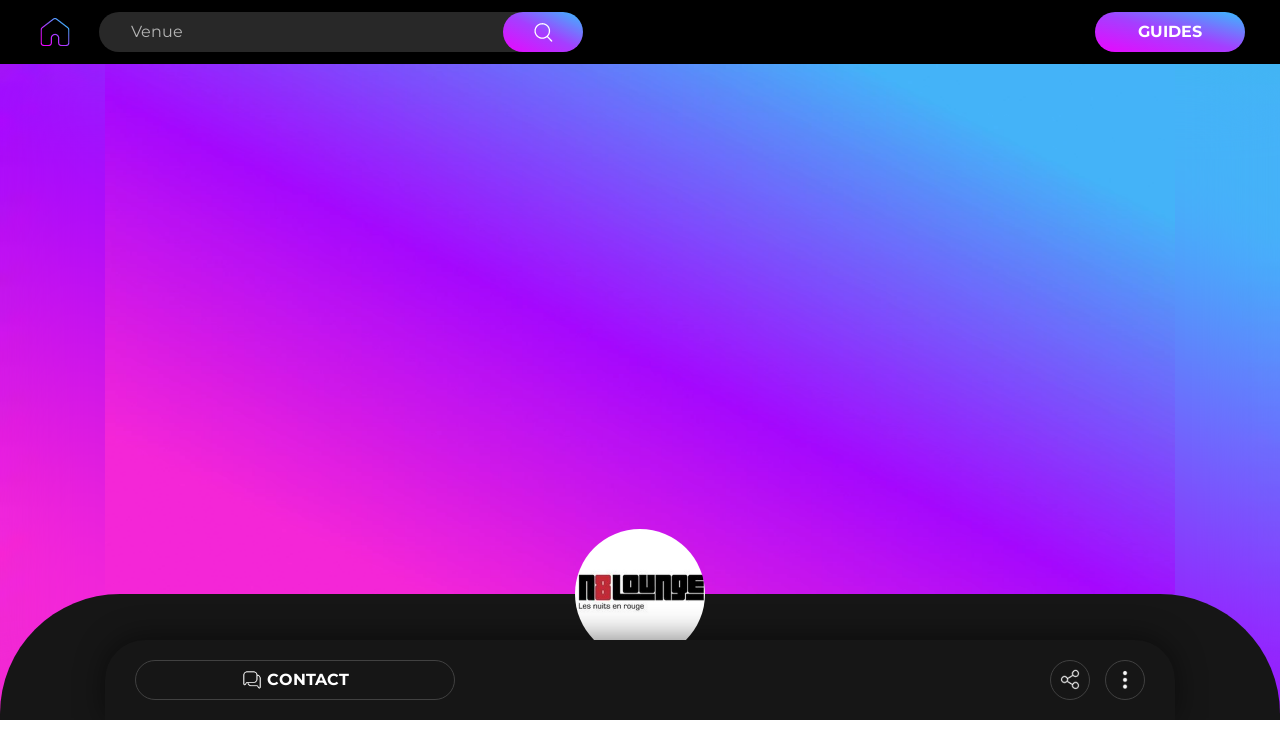

--- FILE ---
content_type: text/html; charset=utf-8
request_url: https://www.vybeful.com/venues/n8lounge/6525/about
body_size: 6467
content:
<!DOCTYPE html><html lang="en"><head><meta charSet="utf-8"/><meta name="viewport" content="width=device-width, initial-scale=1.0"/><link rel="icon" href="/favicon-vybeful.png" sizes="32x32"/><link href="https://cdn.jsdelivr.net/npm/animate.css@3.5.2/animate.min.css"/><link rel="preconnect" href="https://www.googletagmanager.com"/><script type="application/ld+json">{"@context":"https://schema.org","@type":"WebPage","@id":"https://www.vybeful.com/venues/n8lounge/6525/about","url":"https://www.vybeful.com/venues/n8lounge/6525/about","name":"N8Lounge","datePublished":"2023-06-12T12:30:51.000Z","dateModified":"2023-10-06T11:07:46.000Z","image":[{"@id":"https://firebasestorage.googleapis.com/v0/b/soundclubfirebasestorage.appspot.com/o/uploads%2Fimage%2Fprofile%2F1687283211990-FB-2023-06-21T004630.478.jpg?alt=media"}]}</script><title>N8Lounge - Vybeful</title><meta name="robots" content="index,follow"/><meta name="description" content="Discover N8Lounge profile on Vybeful - music, location and much more."/><meta property="og:title" content="N8Lounge - Vybeful"/><meta property="og:description" content="Discover N8Lounge profile on Vybeful - music, location and much more."/><meta property="og:url" content="https://www.vybeful.com/venues/n8lounge/6525/about"/><meta property="og:type" content="website"/><meta property="og:image" content="https://firebasestorage.googleapis.com/v0/b/soundclubfirebasestorage.appspot.com/o/uploads%2Fimage%2Fprofile%2F1687283211990-FB-2023-06-21T004630.478.jpg?alt=media"/><meta property="og:image:alt" content="N8Lounge - Vybeful"/><meta property="og:image:type" content="image/png"/><meta property="og:image:width" content="1200"/><meta property="og:image:height" content="630"/><meta property="og:locale" content="en_EN"/><meta property="og:site_name" content="Vybeful - The Vibe You Need"/><link rel="canonical" href="https://www.vybeful.com/venues/n8lounge/6525/about"/><link rel="preload" as="image" imageSrcSet="/_next/image?url=%2F_next%2Fstatic%2Fmedia%2Fimage_placeholder_new.b18a7170.png&amp;w=640&amp;q=1 640w, /_next/image?url=%2F_next%2Fstatic%2Fmedia%2Fimage_placeholder_new.b18a7170.png&amp;w=750&amp;q=1 750w, /_next/image?url=%2F_next%2Fstatic%2Fmedia%2Fimage_placeholder_new.b18a7170.png&amp;w=828&amp;q=1 828w, /_next/image?url=%2F_next%2Fstatic%2Fmedia%2Fimage_placeholder_new.b18a7170.png&amp;w=1080&amp;q=1 1080w, /_next/image?url=%2F_next%2Fstatic%2Fmedia%2Fimage_placeholder_new.b18a7170.png&amp;w=1200&amp;q=1 1200w, /_next/image?url=%2F_next%2Fstatic%2Fmedia%2Fimage_placeholder_new.b18a7170.png&amp;w=1920&amp;q=1 1920w, /_next/image?url=%2F_next%2Fstatic%2Fmedia%2Fimage_placeholder_new.b18a7170.png&amp;w=2048&amp;q=1 2048w, /_next/image?url=%2F_next%2Fstatic%2Fmedia%2Fimage_placeholder_new.b18a7170.png&amp;w=3840&amp;q=1 3840w" imageSizes="100vw"/><meta name="next-head-count" content="22"/><link rel="preload" href="/_next/static/css/464b370c4ea9d386.css" as="style"/><link rel="stylesheet" href="/_next/static/css/464b370c4ea9d386.css" data-n-g=""/><noscript data-n-css=""></noscript><script defer="" nomodule="" src="/_next/static/chunks/polyfills-c67a75d1b6f99dc8.js"></script><script defer="" src="/_next/static/chunks/7224.ed0f4a249fd01124.js"></script><script defer="" src="/_next/static/chunks/9590.b4fa7ac7ce005695.js"></script><script src="/_next/static/chunks/webpack-52512b783c285df4.js" defer=""></script><script src="/_next/static/chunks/framework-b3442b32a4bc4cd8.js" defer=""></script><script src="/_next/static/chunks/main-722dd7a103a6062c.js" defer=""></script><script src="/_next/static/chunks/pages/_app-a61ca39aa317acd9.js" defer=""></script><script src="/_next/static/chunks/29107295-3dab7624acc0e0b4.js" defer=""></script><script src="/_next/static/chunks/9865-498ee7143ea54a26.js" defer=""></script><script src="/_next/static/chunks/9319-d88c3be442b61c3e.js" defer=""></script><script src="/_next/static/chunks/346-1dabe9478c53a6ba.js" defer=""></script><script src="/_next/static/chunks/2738-ebc12b5565c8e0e0.js" defer=""></script><script src="/_next/static/chunks/2460-3aa026b9f47e998b.js" defer=""></script><script src="/_next/static/chunks/793-be9b28d05da19c2a.js" defer=""></script><script src="/_next/static/chunks/3732-ef05a282ae6d91e8.js" defer=""></script><script src="/_next/static/chunks/2366-98e42b9caf56fb4d.js" defer=""></script><script src="/_next/static/chunks/pages/%5Bcategory%5D/%5Bslug%5D/%5Bid%5D/%5BtabType%5D-e4cc2fc326d6b947.js" defer=""></script><script src="/_next/static/UMoRTPp2h6-DDr34pAFT5/_buildManifest.js" defer=""></script><script src="/_next/static/UMoRTPp2h6-DDr34pAFT5/_ssgManifest.js" defer=""></script></head><body><div id="__next"><div class="bg-black relative"><div class="" style="display:flex;flex-direction:column;height:100%;width:100%;min-height:100vh"><div class="sm:block hidden bg-realblack"><div class="wrapper mx-auto py-3"><form action="/explore/venues"><div class="flex flex-row items-center justify-between"><div class="flex flex-row items-center"><div class="mr-6" style="height:40px"><a href="/"><span style="box-sizing:border-box;display:inline-block;overflow:hidden;width:initial;height:initial;background:none;opacity:1;border:0;margin:0;padding:0;position:relative;max-width:100%"><span style="box-sizing:border-box;display:block;width:initial;height:initial;background:none;opacity:1;border:0;margin:0;padding:0;max-width:100%"><img style="display:block;max-width:100%;width:initial;height:initial;background:none;opacity:1;border:0;margin:0;padding:0" alt="" aria-hidden="true" src="data:image/svg+xml,%3csvg%20xmlns=%27http://www.w3.org/2000/svg%27%20version=%271.1%27%20width=%2740%27%20height=%2740%27/%3e"/></span><img alt="Vybeful home" src="[data-uri]" decoding="async" data-nimg="intrinsic" style="position:absolute;top:0;left:0;bottom:0;right:0;box-sizing:border-box;padding:0;border:none;margin:auto;display:block;width:0;height:0;min-width:100%;max-width:100%;min-height:100%;max-height:100%"/><noscript><img alt="Vybeful home" srcSet="/images/home.svg 1x, /images/home.svg 2x" src="/images/home.svg" decoding="async" data-nimg="intrinsic" style="position:absolute;top:0;left:0;bottom:0;right:0;box-sizing:border-box;padding:0;border:none;margin:auto;display:block;width:0;height:0;min-width:100%;max-width:100%;min-height:100%;max-height:100%" loading="lazy"/></noscript></span></a></div><div class="bg-grayBackground rounded-full flex flex-row items-center justify-between pl-8 h-10 w-480px"><input name="search" type="search" class="bg-grayBackground font-regular text-base text-white placeholder:text-white3 outline-0 w-335px" aria-label="Search Venue" placeholder="Venue" value=""/><button type="submit" class="bg-gradient-to-bl from-gradient3 via-gradient2 to-gradient1 flex justify-center items-center h-10 w-80px -mr-1 rounded-full cursor-pointer"><span style="box-sizing:border-box;display:inline-block;overflow:hidden;width:initial;height:initial;background:none;opacity:1;border:0;margin:0;padding:0;position:relative;max-width:100%"><span style="box-sizing:border-box;display:block;width:initial;height:initial;background:none;opacity:1;border:0;margin:0;padding:0;max-width:100%"><img style="display:block;max-width:100%;width:initial;height:initial;background:none;opacity:1;border:0;margin:0;padding:0" alt="" aria-hidden="true" src="data:image/svg+xml,%3csvg%20xmlns=%27http://www.w3.org/2000/svg%27%20version=%271.1%27%20width=%2720%27%20height=%2720%27/%3e"/></span><img alt="search" src="[data-uri]" decoding="async" data-nimg="intrinsic" style="position:absolute;top:0;left:0;bottom:0;right:0;box-sizing:border-box;padding:0;border:none;margin:auto;display:block;width:0;height:0;min-width:100%;max-width:100%;min-height:100%;max-height:100%"/><noscript><img alt="search" srcSet="/icons/ic_search.svg 1x, /icons/ic_search.svg 2x" src="/icons/ic_search.svg" decoding="async" data-nimg="intrinsic" style="position:absolute;top:0;left:0;bottom:0;right:0;box-sizing:border-box;padding:0;border:none;margin:auto;display:block;width:0;height:0;min-width:100%;max-width:100%;min-height:100%;max-height:100%" loading="lazy"/></noscript></span></button></div></div><div class="flex flex-row items-center"><a class="bg-gradient-to-bl from-gradient3 via-gradient2 to-gradient1 flex justify-center items-center w-150px h-40px rounded-full uppercase cursor-pointer" href="/guides"><div class="text-white text-base font-bold">Guides</div></a></div></div></form></div></div><div class="profile-content-view" style="flex-direction:column;margin-top:0"><div class="flex flex-col flex-1 bg-black"><div class="bg-black mb-0 flex-1 flex flex-col"><div class="flex flex-col h-[650px] self-stretch relative"><span style="box-sizing:border-box;display:block;overflow:hidden;width:initial;height:initial;background:none;opacity:1;border:0;margin:0;padding:0;position:absolute;top:0;left:0;bottom:0;right:0"><img alt="N8Lounge Venue" sizes="100vw" srcSet="/_next/image?url=%2F_next%2Fstatic%2Fmedia%2Fimage_placeholder_new.b18a7170.png&amp;w=640&amp;q=1 640w, /_next/image?url=%2F_next%2Fstatic%2Fmedia%2Fimage_placeholder_new.b18a7170.png&amp;w=750&amp;q=1 750w, /_next/image?url=%2F_next%2Fstatic%2Fmedia%2Fimage_placeholder_new.b18a7170.png&amp;w=828&amp;q=1 828w, /_next/image?url=%2F_next%2Fstatic%2Fmedia%2Fimage_placeholder_new.b18a7170.png&amp;w=1080&amp;q=1 1080w, /_next/image?url=%2F_next%2Fstatic%2Fmedia%2Fimage_placeholder_new.b18a7170.png&amp;w=1200&amp;q=1 1200w, /_next/image?url=%2F_next%2Fstatic%2Fmedia%2Fimage_placeholder_new.b18a7170.png&amp;w=1920&amp;q=1 1920w, /_next/image?url=%2F_next%2Fstatic%2Fmedia%2Fimage_placeholder_new.b18a7170.png&amp;w=2048&amp;q=1 2048w, /_next/image?url=%2F_next%2Fstatic%2Fmedia%2Fimage_placeholder_new.b18a7170.png&amp;w=3840&amp;q=1 3840w" src="/_next/image?url=%2F_next%2Fstatic%2Fmedia%2Fimage_placeholder_new.b18a7170.png&amp;w=3840&amp;q=1" decoding="async" data-nimg="fill" class="" style="position:absolute;top:0;left:0;bottom:0;right:0;box-sizing:border-box;padding:0;border:none;margin:auto;display:block;width:0;height:0;min-width:100%;max-width:100%;min-height:100%;max-height:100%;object-fit:fill"/></span><div class="bg-white/2 absolute bottom-0 left-0 right-0 top-0" style="backdrop-filter:blur(40px)"></div></div><div class="css-175oi2r r-1pz39u2 r-2g1eyi" style="border-top-left-radius:120px;border-top-right-radius:120px;margin-top:-120px"><div class="css-175oi2r" style="align-self:center;max-width:1070px;width:100%"><div class="css-175oi2r"><div class="css-175oi2r" style="align-self:center"><div class="css-175oi2r r-1awozwy r-13awgt0 r-eqz5dr"><div class="css-175oi2r" style="flex-direction:row;margin-top:25px;align-items:center"><div dir="auto" class="css-1rynq56 r-jwli3a r-1gknse6 r-zz5t5d r-37tt59 r-q4m81j"><h1>N8Lounge</h1></div></div><div dir="auto" class="css-1rynq56 r-xuwztm r-yv33h5 r-ubezar r-14yzgew" style="margin-top:13px">@<!-- -->n8lounge1034</div><div class="css-175oi2r r-18u37iz" style="align-items:center;margin-top:15px"><span style="box-sizing:border-box;display:inline-block;overflow:hidden;width:20px;height:20px;background:none;opacity:1;border:0;margin:0;padding:0;position:relative"><img alt="photo" src="[data-uri]" decoding="async" data-nimg="fixed" class="" style="position:absolute;top:0;left:0;bottom:0;right:0;box-sizing:border-box;padding:0;border:none;margin:auto;display:block;width:0;height:0;min-width:100%;max-width:100%;min-height:100%;max-height:100%;object-fit:cover"/><noscript><img alt="photo" srcSet="/_next/image?url=%2F_next%2Fstatic%2Fmedia%2Fic_search_venue.601b2538.png&amp;w=32&amp;q=100 1x, /_next/image?url=%2F_next%2Fstatic%2Fmedia%2Fic_search_venue.601b2538.png&amp;w=48&amp;q=100 2x" src="/_next/image?url=%2F_next%2Fstatic%2Fmedia%2Fic_search_venue.601b2538.png&amp;w=48&amp;q=100" decoding="async" data-nimg="fixed" style="position:absolute;top:0;left:0;bottom:0;right:0;box-sizing:border-box;padding:0;border:none;margin:auto;display:block;width:0;height:0;min-width:100%;max-width:100%;min-height:100%;max-height:100%;object-fit:cover" class="" loading="lazy"/></noscript></span><div class="css-175oi2r r-1awozwy r-18u37iz r-1x82fx" style="margin-left:10px"><div dir="auto" class="css-1rynq56 r-dnmrzs r-1udh08x r-1udbk01 r-3s2u2q r-1iln25a" style="color:rgba(255,255,255,1.00);line-height:20px;font-size:16px;font-family:Montserrat-Regular">Club</div><div class="css-175oi2r r-pu8h1j" style="background-color:rgba(255,255,255,1.00);width:3px;height:3px;border-top-left-radius:3px;border-top-right-radius:3px;border-bottom-right-radius:3px;border-bottom-left-radius:3px"></div><div dir="auto" class="css-1rynq56 r-dnmrzs r-1udh08x r-1udbk01 r-3s2u2q r-1iln25a" style="color:rgba(255,255,255,1.00);line-height:20px;font-size:16px;font-family:Montserrat-Regular;opacity:0.8">Open</div></div></div></div></div><div class="css-175oi2r r-18u37iz" style="margin-top:34px;margin-right:16px;margin-left:16px;justify-content:space-between;align-items:flex-end"><div class="css-175oi2r r-1awozwy r-18u37iz"><span style="box-sizing:border-box;display:inline-block;overflow:hidden;width:20px;height:20px;background:none;opacity:1;border:0;margin:0;padding:0;position:relative"><img alt="photo" src="[data-uri]" decoding="async" data-nimg="fixed" class="" style="position:absolute;top:0;left:0;bottom:0;right:0;box-sizing:border-box;padding:0;border:none;margin:auto;display:block;width:0;height:0;min-width:100%;max-width:100%;min-height:100%;max-height:100%;object-fit:cover"/><noscript><img alt="photo" srcSet="/_next/image?url=%2F_next%2Fstatic%2Fmedia%2Fic_tag_music.4336a60c.png&amp;w=32&amp;q=100 1x, /_next/image?url=%2F_next%2Fstatic%2Fmedia%2Fic_tag_music.4336a60c.png&amp;w=48&amp;q=100 2x" src="/_next/image?url=%2F_next%2Fstatic%2Fmedia%2Fic_tag_music.4336a60c.png&amp;w=48&amp;q=100" decoding="async" data-nimg="fixed" style="position:absolute;top:0;left:0;bottom:0;right:0;box-sizing:border-box;padding:0;border:none;margin:auto;display:block;width:0;height:0;min-width:100%;max-width:100%;min-height:100%;max-height:100%;object-fit:cover" class="" loading="lazy"/></noscript></span><div dir="auto" class="css-1rynq56 r-jwli3a r-yv33h5 r-ubezar r-rjixqe" style="margin-left:8px">Electronic</div><div tabindex="0" class="css-175oi2r r-1i6wzkk r-lrvibr r-1loqt21 r-1otgn73" style="align-items:center;justify-content:center;padding-right:8px;padding-left:8px;border-top-width:1px;border-right-width:1px;border-bottom-width:1px;border-left-width:1px;height:25px;border-top-left-radius:25px;border-top-right-radius:25px;border-bottom-right-radius:25px;border-bottom-left-radius:25px;margin-left:8px;border-top-color:rgba(65,65,65,1.00);border-right-color:rgba(65,65,65,1.00);border-bottom-color:rgba(65,65,65,1.00);border-left-color:rgba(65,65,65,1.00);transition-duration:0s"><div dir="auto" class="css-1rynq56 r-jwli3a r-1gknse6 r-1b43r93 r-5fcqz0">+1</div></div></div><div dir="auto" class="css-1rynq56 r-xuwztm r-yv33h5 r-ubezar r-rjixqe r-1ow6zhx r-156q2ks r-u8s1d r-q4m81j r-13qz1uu r-417010"> </div><div tabindex="0" class="css-175oi2r r-1i6wzkk r-lrvibr r-1loqt21 r-1otgn73 r-1awozwy r-18u37iz" style="transition-duration:0s"><span style="box-sizing:border-box;display:inline-block;overflow:hidden;width:20px;height:20px;background:none;opacity:1;border:0;margin:0;padding:0;position:relative"><img alt="photo" src="[data-uri]" decoding="async" data-nimg="fixed" class="" style="position:absolute;top:0;left:0;bottom:0;right:0;box-sizing:border-box;padding:0;border:none;margin:auto;display:block;width:0;height:0;min-width:100%;max-width:100%;min-height:100%;max-height:100%;object-fit:cover"/><noscript><img alt="photo" srcSet="/_next/image?url=%2F_next%2Fstatic%2Fmedia%2Fic_location_pin.58567632.png&amp;w=32&amp;q=100 1x, /_next/image?url=%2F_next%2Fstatic%2Fmedia%2Fic_location_pin.58567632.png&amp;w=48&amp;q=100 2x" src="/_next/image?url=%2F_next%2Fstatic%2Fmedia%2Fic_location_pin.58567632.png&amp;w=48&amp;q=100" decoding="async" data-nimg="fixed" style="position:absolute;top:0;left:0;bottom:0;right:0;box-sizing:border-box;padding:0;border:none;margin:auto;display:block;width:0;height:0;min-width:100%;max-width:100%;min-height:100%;max-height:100%;object-fit:cover" class="" loading="lazy"/></noscript></span><div dir="auto" class="css-1rynq56 r-jwli3a r-yv33h5 r-ubezar r-rjixqe" style="margin-left:5px"><address style="font-style:normal">Bonn</address></div></div></div></div><div class="css-175oi2r"></div><div class="css-175oi2r"></div><div class="css-175oi2r"></div><div class="css-175oi2r"></div></div></div><div class="css-175oi2r r-2g1eyi r-eqz5dr r-1udh08x r-b6sd5j" style="margin-top:20px;max-width:1070px;width:100%;align-self:center"><div><div class="flex flex-wrap"><div class="w-full"><div class="text-xs font-medium  text-center text-gray-500 dark:text-gray-400 "><ul class="flex sm:flex-wrap -mb-px w-full mb-3"><li class="flex-auto mr-0"><a class="w-full relative inline-block p-6 w-full rounded-t-lg border-b border-gray dark:text-blue-500" data-toggle="tab" role="button" aria-current="page" style="font-size:16px;height:70px;font-family:Montserrat-Bold;color:#FFFFFF" href="/venues/n8lounge/6525/about#about"><h2>About</h2><div class="bg-gradient-to-l from-gradient3 via-gradient2 to-gradient1" style="position:absolute;bottom:-1.5px;left:0;width:100%;height:2px;border-radius:1px"></div></a></li><li class="flex-auto mr-0"><a class="w-full relative inline-block p-6 w-full text-blue-600 rounded-t-lg border-b border-gray active dark:text-blue-500" data-toggle="tab" role="button" aria-current="page" style="font-size:16px;height:70px;font-family:Montserrat-Bold;color:#535353" href="/venues/n8lounge/6525/about#media">Media</a></li></ul><div class="relative flex flex-col min-w-0 break-words w-full mb-1 "><div class="px-0 flex-auto"><div class="tab-content tab-space"><div class="hidden" id="link0"><div class="css-175oi2r r-1pz39u2 r-6cv0rn r-1l7z4oj"><div class=""><div class="css-175oi2r r-1awozwy r-18u37iz r-1777fci r-1ha4jm4 r-zemqia r-1h84pjw r-rs99b7 r-1iud8zs r-gy4na3" style="margin-top:30px;margin-right:16px;margin-left:16px"><div tabindex="0" class="css-175oi2r r-1i6wzkk r-lrvibr r-1loqt21 r-1otgn73 r-1awozwy r-1h84pjw r-13awgt0 r-18u37iz r-1iud8zs r-1777fci r-1qwsnf2" style="transition-duration:0s"><div class="css-175oi2r r-1awozwy r-1h84pjw r-13awgt0 r-18u37iz r-1iud8zs r-1777fci"><div dir="auto" class="css-1rynq56 r-jwli3a r-1gknse6 r-ubezar r-14yzgew" style="text-transform:uppercase"><h2>Features</h2></div></div></div></div></div><div class=""><div class="css-175oi2r r-18u37iz r-1w6e6rj r-1ah4tor" style="margin-top:30px;padding-right:16px;padding-left:16px"></div><div class="css-175oi2r r-knv0ih"></div></div><div style="margin-top:45px"></div><div class=""><ins class="adsbygoogle" style="display:block" data-ad-client="ca-pub-2141381539594128" data-ad-slot="8278501805" data-ad-format="auto" data-full-width-responsive="true"></ins></div><div style="margin-top:30px"></div><div style="margin-top:30px"></div><div style="margin-top:18px"></div><div style="margin-top:14px"></div><div class=""><ins class="adsbygoogle" style="display:block" data-ad-client="ca-pub-2141381539594128" data-ad-slot="8278501805" data-ad-format="auto" data-full-width-responsive="true"></ins></div><div style="margin-top:28px"></div></div></div><div class="hidden" id="link1"></div></div></div></div></div></div></div></div></div><div class="css-175oi2r"><div class="css-175oi2r"></div><div class="css-175oi2r"></div><div class="css-175oi2r"></div><div class="css-175oi2r"></div><div class="css-175oi2r"></div><div class="css-175oi2r"></div></div><div class="css-175oi2r" style="height:80px;margin-top:-30px;justify-content:space-between;flex-direction:row;max-width:1070px;width:100%;align-self:center;padding-right:30px;padding-left:30px;border-top-left-radius:40px;border-top-right-radius:40px;align-items:center;background-color:rgba(22,22,22,1.00);filter:drop-shadow(0px -2px 15px rgba(0, 0, 0, 0.5));position:fixed;bottom:0px"><div tabindex="0" class="css-175oi2r r-1i6wzkk r-lrvibr r-1loqt21 r-1otgn73 r-1awozwy r-1wueesn r-1tw7wh r-rs99b7 r-18u37iz r-eu3ka r-1777fci r-y3t9qe r-d9fdf6 r-9dcw1g" style="transition-duration:0s"><span style="box-sizing:border-box;display:inline-block;overflow:hidden;width:20px;height:20px;background:none;opacity:1;border:0;margin:0;padding:0;position:relative"><img alt="contact" src="[data-uri]" decoding="async" data-nimg="fixed" class="" style="position:absolute;top:0;left:0;bottom:0;right:0;box-sizing:border-box;padding:0;border:none;margin:auto;display:block;width:0;height:0;min-width:100%;max-width:100%;min-height:100%;max-height:100%;object-fit:cover"/><noscript><img alt="contact" srcSet="/_next/image?url=%2F_next%2Fstatic%2Fmedia%2Fic_chat.8e9d22ec.png&amp;w=32&amp;q=100 1x, /_next/image?url=%2F_next%2Fstatic%2Fmedia%2Fic_chat.8e9d22ec.png&amp;w=48&amp;q=100 2x" src="/_next/image?url=%2F_next%2Fstatic%2Fmedia%2Fic_chat.8e9d22ec.png&amp;w=48&amp;q=100" decoding="async" data-nimg="fixed" style="position:absolute;top:0;left:0;bottom:0;right:0;box-sizing:border-box;padding:0;border:none;margin:auto;display:block;width:0;height:0;min-width:100%;max-width:100%;min-height:100%;max-height:100%;object-fit:cover" class="" loading="lazy"/></noscript></span><div dir="auto" class="css-1rynq56 r-jwli3a r-1gknse6 r-ubezar r-rjixqe r-1f6r7vd r-q4m81j" style="text-transform:uppercase"><h2>Contact</h2></div></div><div class="css-175oi2r" style="flex-direction:row;align-items:center;margin-left:0px"><div tabindex="0" class="css-175oi2r r-1i6wzkk r-lrvibr r-1loqt21 r-1otgn73" style="display:flex;border-top-width:1px;border-right-width:1px;border-bottom-width:1px;border-left-width:1px;border-top-color:rgba(65,65,65,1.00);border-right-color:rgba(65,65,65,1.00);border-bottom-color:rgba(65,65,65,1.00);border-left-color:rgba(65,65,65,1.00);border-top-left-radius:20px;border-top-right-radius:20px;border-bottom-right-radius:20px;border-bottom-left-radius:20px;align-items:center;justify-content:center;width:40px;height:40px;margin-right:15px;transition-duration:0s"><span style="box-sizing:border-box;display:inline-block;overflow:hidden;width:24px;height:24px;background:none;opacity:1;border:0;margin:0;padding:0;position:relative"><img alt="share" src="[data-uri]" decoding="async" data-nimg="fixed" class="" style="position:absolute;top:0;left:0;bottom:0;right:0;box-sizing:border-box;padding:0;border:none;margin:auto;display:block;width:0;height:0;min-width:100%;max-width:100%;min-height:100%;max-height:100%;object-fit:cover"/><noscript><img alt="share" srcSet="/_next/image?url=%2F_next%2Fstatic%2Fmedia%2Fic_share.72625875.png&amp;w=32&amp;q=100 1x, /_next/image?url=%2F_next%2Fstatic%2Fmedia%2Fic_share.72625875.png&amp;w=48&amp;q=100 2x" src="/_next/image?url=%2F_next%2Fstatic%2Fmedia%2Fic_share.72625875.png&amp;w=48&amp;q=100" decoding="async" data-nimg="fixed" style="position:absolute;top:0;left:0;bottom:0;right:0;box-sizing:border-box;padding:0;border:none;margin:auto;display:block;width:0;height:0;min-width:100%;max-width:100%;min-height:100%;max-height:100%;object-fit:cover" class="" loading="lazy"/></noscript></span></div><div tabindex="0" class="css-175oi2r r-1i6wzkk r-lrvibr r-1loqt21 r-1otgn73 r-1awozwy r-1wueesn r-y47klf r-rs99b7 r-eu3ka r-1777fci r-1aockid" style="transition-duration:0s"><span style="box-sizing:border-box;display:inline-block;overflow:hidden;width:24px;height:24px;background:none;opacity:1;border:0;margin:0;padding:0;position:relative"><img alt="more menu" src="[data-uri]" decoding="async" data-nimg="fixed" class="" style="position:absolute;top:0;left:0;bottom:0;right:0;box-sizing:border-box;padding:0;border:none;margin:auto;display:block;width:0;height:0;min-width:100%;max-width:100%;min-height:100%;max-height:100%;object-fit:cover"/><noscript><img alt="more menu" srcSet="/_next/image?url=%2F_next%2Fstatic%2Fmedia%2Fic_more.521fd17c.png&amp;w=32&amp;q=100 1x, /_next/image?url=%2F_next%2Fstatic%2Fmedia%2Fic_more.521fd17c.png&amp;w=48&amp;q=100 2x" src="/_next/image?url=%2F_next%2Fstatic%2Fmedia%2Fic_more.521fd17c.png&amp;w=48&amp;q=100" decoding="async" data-nimg="fixed" style="position:absolute;top:0;left:0;bottom:0;right:0;box-sizing:border-box;padding:0;border:none;margin:auto;display:block;width:0;height:0;min-width:100%;max-width:100%;min-height:100%;max-height:100%;object-fit:cover" class="" loading="lazy"/></noscript></span></div></div></div></div></div></div><div style="height:64px;align-self:stretch;background-color:#161616"></div></div></div></div><script id="__NEXT_DATA__" type="application/json">{"props":{"pageProps":{"item":{"id":6525,"username":"n8lounge1034","nickname":"N8Lounge","profileId":12414462,"globalId":"SCVENAA000007386","description":null,"latitude":"50.73642400","longitude":"7.09357470","cityId":24231,"countryId":82,"stateId":3017,"mapLink":"https://goo.gl/maps/X3f9JdnMr5rRdb5Z6","transportUrl":"https://omio.sjv.io/e4039D","rating":null,"venueRating":0,"venueStatus":1,"profileStatus":1,"venue":null,"address":"44 Franzstraße, 53111","postcode":null,"youtube":null,"instagram":"https://www.instagram.com/n8lounge/","tiktok":null,"facebook":"https://www.facebook.com/N8Lounge/","spotify":null,"twitter":null,"linkedin":null,"wikipedia":null,"founding":null,"founding_unit":null,"social_IGFollowers":null,"social_FBFollowers":null,"social_TwitterFollowers":null,"social_SpotifyFollowers":null,"social_YoutubeFollowers":null,"accomodationUrl":"https://www.stay22.com/embed/gm?aid=soundclub\u0026lat=50.736424\u0026lng=7.0935747\u0026maincolor=77777C\u0026eseetz=auto\u0026markerimage=https%3A%2F%2Ffirebasestorage.googleapis.com%2Fv0%2Fb%2Fsoundclubfirebasestorage.appspot.com%2Fo%2Fuploads%252Fimage%252Fprofile%252F1687283211990-FB-2023-06-21T004630.478.jpg%3Falt%3Dmedia","businessNotes":null,"businessClient":null,"businessAttendant":null,"businessRevenue":null,"businessCompany":null,"businessOwner":null,"isOfficial":false,"capacity":0,"roomCount":0,"contactWebsite_follow_link":null,"bookEmail":null,"bookPhone":null,"bookWebsite":null,"proStatus":null,"claimStatus":1,"proAdminUserId":null,"draftSourceId":null,"isPro":false,"isCalendarEnabled":true,"isMenu":null,"isOverview":null,"isAmenity":null,"isFaq":null,"categoryType":1,"companyHomeCount":0,"isBookingButton":false,"tierStatus":6,"createdAt":"2023-06-12T12:30:51.000Z","updatedAt":"2023-10-06T11:07:46.000Z","stateCode":"NW","stateName":"North Rhine-Westphalia","location":"Bonn","city":"Bonn","nationality":"Germany","regionName":"Europe","subRegionName":"Western Europe","countryCode":"DE","wall":{"totalWall":0,"officialCount":0,"last":""},"memory":{"totalCount":0,"last":"","rating":""},"media":{"totalCount":2,"totalVideoCount":2,"totalPhotoCount":0},"covers":[],"contact":{"id":12414462,"username":"n8lounge1034","email":"","phone":"","website":null,"socialIds":null,"location":null,"streetLocation":null,"globalId":"SCVENAA000007386"},"photos":[],"tags":[{"id":2,"pid":0,"second_pid":null,"level":0,"type":0,"title":"Venue","description":null,"icon":"","order":0,"category":0,"filter_slug":"Venue","createdAt":null,"updatedAt":null,"name":"Venue","children":[{"id":300,"pid":1,"second_pid":null,"level":1,"type":0,"title":"Music","description":null,"icon":"Local:iconTagMusic","order":0,"category":4,"filter_slug":"Music","createdAt":null,"updatedAt":null,"name":"Music","children":[{"id":301,"pid":300,"second_pid":null,"level":2,"type":0,"title":"Electronic","description":null,"icon":"","order":0,"category":4,"filter_slug":"Electronic","createdAt":null,"updatedAt":null,"name":"Electronic","leafCount":1,"isLeaf":true,"minValue":null,"maxValue":null,"unit":null,"label":null},{"id":305,"pid":300,"second_pid":null,"level":2,"type":0,"title":"R\u0026B","description":null,"icon":"","order":0,"category":4,"filter_slug":"R\u0026B","createdAt":null,"updatedAt":null,"name":"R\u0026B","leafCount":1,"isLeaf":true,"minValue":null,"maxValue":null,"unit":null,"label":null}],"leafCount":2},{"id":500,"pid":1,"second_pid":null,"level":1,"type":0,"title":"Size","description":null,"icon":"Local:iconTagSize","order":0,"category":11,"filter_slug":"Size","createdAt":null,"updatedAt":null,"name":"Size","children":[{"id":502,"pid":500,"second_pid":null,"level":2,"type":0,"title":"XS - 200-500","description":null,"icon":"","order":0,"category":11,"filter_slug":"XS - 200-500","createdAt":null,"updatedAt":null,"name":"XS - 200-500","leafCount":1,"isLeaf":true,"minValue":null,"maxValue":null,"unit":null,"label":null}],"leafCount":1},{"id":600,"pid":1,"second_pid":null,"level":1,"type":0,"title":"Features","description":null,"icon":"Local:iconTagFeature","order":0,"category":9,"filter_slug":"Features","createdAt":null,"updatedAt":null,"name":"Features","children":[{"id":607,"pid":600,"second_pid":null,"level":2,"type":0,"title":"Local","description":null,"icon":"","order":0,"category":9,"filter_slug":"Local","createdAt":null,"updatedAt":null,"name":"Local","leafCount":1,"isLeaf":true,"minValue":null,"maxValue":null,"unit":null,"label":null},{"id":610,"pid":600,"second_pid":null,"level":2,"type":0,"title":"LGBT+","description":null,"icon":"","order":0,"category":9,"filter_slug":"LGBT+","createdAt":null,"updatedAt":null,"name":"LGBT+","leafCount":1,"isLeaf":true,"minValue":null,"maxValue":null,"unit":null,"label":null}],"leafCount":2},{"id":700,"pid":2,"second_pid":null,"level":1,"type":0,"title":"Venue_1","description":null,"icon":"Local:iconTagVenue","order":0,"category":10,"filter_slug":"Venue_1","createdAt":null,"updatedAt":null,"name":"Venue_1","children":[{"id":701,"pid":700,"second_pid":null,"level":2,"type":0,"title":"Club","description":null,"icon":"","order":0,"category":10,"filter_slug":"Club","createdAt":null,"updatedAt":null,"name":"Club","leafCount":1,"isLeaf":true,"minValue":null,"maxValue":null,"unit":null,"label":null}],"leafCount":1},{"id":800,"pid":2,"second_pid":null,"level":1,"type":0,"title":"Venue_2","description":null,"icon":"Local:iconTagVenue","order":0,"category":16,"filter_slug":"Venue_2","createdAt":null,"updatedAt":null,"name":"Venue_2","children":[{"id":802,"pid":800,"second_pid":null,"level":2,"type":0,"title":"Indoor only","description":null,"icon":"","order":0,"category":16,"filter_slug":"Indoor only","createdAt":null,"updatedAt":null,"name":"Indoor only","leafCount":1,"isLeaf":true,"minValue":null,"maxValue":null,"unit":null,"label":null}],"leafCount":1},{"id":900,"pid":2,"second_pid":null,"level":1,"type":0,"title":"Area","description":null,"icon":"Local:iconTagArea","order":0,"category":12,"filter_slug":"Area","createdAt":null,"updatedAt":null,"name":"Area","children":[{"id":901,"pid":900,"second_pid":null,"level":2,"type":0,"title":"City","description":null,"icon":"","order":0,"category":12,"filter_slug":"City","createdAt":null,"updatedAt":null,"name":"City","leafCount":1,"isLeaf":true,"minValue":null,"maxValue":null,"unit":null,"label":null}],"leafCount":1},{"id":1600,"pid":2,"second_pid":null,"level":1,"type":0,"title":"Service","description":null,"icon":"Local:iconTagService","order":0,"category":18,"filter_slug":"Service","createdAt":null,"updatedAt":null,"name":"Service","children":[{"id":1601,"pid":1600,"second_pid":null,"level":2,"type":0,"title":"Club","description":null,"icon":null,"order":0,"category":18,"filter_slug":"Club","createdAt":null,"updatedAt":null,"name":"Club","leafCount":1,"isLeaf":true,"minValue":null,"maxValue":null,"unit":null,"label":null}],"leafCount":1}],"leafCount":4},{"id":3,"pid":0,"second_pid":null,"level":0,"type":0,"title":"Entry","description":null,"icon":"","order":0,"category":0,"filter_slug":"Entry","createdAt":null,"updatedAt":null,"name":"Entry","children":[{"id":1000,"pid":3,"second_pid":null,"level":1,"type":0,"title":"Dress code","description":null,"icon":"Local:iconTagDress","order":0,"category":13,"filter_slug":"Dress code","createdAt":null,"updatedAt":null,"name":"Dress code","children":[{"id":1001,"pid":1000,"second_pid":null,"level":2,"type":0,"title":"Casual","description":null,"icon":"","order":0,"category":13,"filter_slug":"Casual","createdAt":null,"updatedAt":null,"name":"Casual","leafCount":1,"isLeaf":true,"minValue":null,"maxValue":null,"unit":null,"label":null}],"leafCount":1},{"id":1500,"pid":3,"second_pid":null,"level":1,"type":0,"title":"Price","description":null,"icon":"Local:iconTagPrice","order":0,"category":17,"filter_slug":"Price","createdAt":null,"updatedAt":null,"name":"Price","children":[{"id":1502,"pid":1500,"second_pid":null,"level":2,"type":0,"title":"2 CC","description":null,"icon":null,"order":0,"category":17,"filter_slug":"2 CC","createdAt":null,"updatedAt":null,"name":"2 CC","leafCount":1,"isLeaf":true,"minValue":null,"maxValue":null,"unit":null,"label":null}],"leafCount":1}],"leafCount":2}],"isConnect":false,"isFollow":false,"totalFollower":0,"totalFollowing":0,"totalConnection":0,"avatar":"https://firebasestorage.googleapis.com/v0/b/soundclubfirebasestorage.appspot.com/o/uploads%2Fimage%2Fprofile%2F1687283218122-FB-2023-06-21T004630.478.jpg?alt=media","thumbnailImage":"https://firebasestorage.googleapis.com/v0/b/soundclubfirebasestorage.appspot.com/o/uploads%2Fimage%2Fprofile%2F1687283218122-FB-2023-06-21T004630.478.jpg?alt=media","logo":"https://firebasestorage.googleapis.com/v0/b/soundclubfirebasestorage.appspot.com/o/uploads%2Fimage%2Fprofile%2F1687283211990-FB-2023-06-21T004630.478.jpg?alt=media","coverPic":null,"bio":" ","genres":[{"minValue":null,"maxValue":null,"unit":null,"label":null,"id":301,"venueId":6525,"pid":300,"second_pid":null,"level":2,"type":0,"title":"Electronic","description":null,"icon":"","category":4},{"minValue":null,"maxValue":null,"unit":null,"label":null,"id":305,"venueId":6525,"pid":300,"second_pid":null,"level":2,"type":0,"title":"R\u0026B","description":null,"icon":"","category":4}],"calendar":[],"tag_venue_2":"Indoor only","tag_service":["Club"],"tag_venue_1":"Club"},"artistEvents":[],"venueEvents":[],"lineup":[]},"__N_SSP":true},"page":"/[category]/[slug]/[id]/[tabType]","query":{"category":"venues","slug":"n8lounge","id":"6525","tabType":"about"},"buildId":"UMoRTPp2h6-DDr34pAFT5","isFallback":false,"dynamicIds":[27224,84972,99590],"gssp":true,"locale":"en","locales":["en"],"defaultLocale":"en","scriptLoader":[]}</script></body></html>

--- FILE ---
content_type: text/html; charset=utf-8
request_url: https://www.google.com/recaptcha/api2/aframe
body_size: 267
content:
<!DOCTYPE HTML><html><head><meta http-equiv="content-type" content="text/html; charset=UTF-8"></head><body><script nonce="pqe69_-lZqHVUTr3oSBkMg">/** Anti-fraud and anti-abuse applications only. See google.com/recaptcha */ try{var clients={'sodar':'https://pagead2.googlesyndication.com/pagead/sodar?'};window.addEventListener("message",function(a){try{if(a.source===window.parent){var b=JSON.parse(a.data);var c=clients[b['id']];if(c){var d=document.createElement('img');d.src=c+b['params']+'&rc='+(localStorage.getItem("rc::a")?sessionStorage.getItem("rc::b"):"");window.document.body.appendChild(d);sessionStorage.setItem("rc::e",parseInt(sessionStorage.getItem("rc::e")||0)+1);localStorage.setItem("rc::h",'1769349061976');}}}catch(b){}});window.parent.postMessage("_grecaptcha_ready", "*");}catch(b){}</script></body></html>

--- FILE ---
content_type: application/javascript; charset=UTF-8
request_url: https://www.vybeful.com/_next/static/chunks/5686.2de86b27de9c16d0.js
body_size: 1045
content:
"use strict";(self.webpackChunk_N_E=self.webpackChunk_N_E||[]).push([[5686],{95686:function(a,b,c){c.r(b);var d=c(67294),e=c(84099),f=c.n(e),g=c(79057),h=c.n(g),i=c(48409),j=c.n(i),k=c(60651),l=c(54176),m=c(52738),n=c(85893),o=function(a){var b=a.category,c=(a.address,a.postcode),e=a.venue,f=a.street,g=a.isMobileVersion,i=(0,d.useMemo)(function(){return(0,k.Wr)(a.city,a.country)},[a.city,a.country]);return(0,n.jsxs)(h(),{style:[p.container,g?{height:"auto",paddingTop:12,paddingBottom:4,paddingHorizontal:12}:{}],children:[void 0!=f&&""!=f&&(0,n.jsxs)(h(),{style:{flexDirection:"row",alignItems:"center",marginRight:10,marginBottom:g?8:0},children:[(0,n.jsx)(m.DW,{source:l.rU.iconLocationPin,width:g?14:20,height:g?14:20,layout:"fixed",objectFit:"contain",className:b===l.gT.categoryType.CATEGORY_ROOFTOP||b===l.gT.categoryType.CATEGORY_PARKFUL?"img-drop-shadow":""}),(0,n.jsx)(j(),{style:[p.text,g?{fontSize:10,lineHeight:12,marginLeft:6}:{}],children:(0,n.jsx)("address",{style:{fontStyle:"normal"},children:f+(""!==c&&null!=c?", "+c:"")})})]}),void 0!=e&&""!=e&&(0,n.jsxs)(h(),{style:{flexDirection:"row",alignItems:"center",marginRight:10,marginBottom:g?8:0},children:[(0,n.jsx)(m.DW,{source:b===l.gT.categoryType.CATEGORY_ROOFTOP||b===l.gT.categoryType.CATEGORY_VENUE_COCKTAIL||b===l.gT.categoryType.CATEGORY_VENUE_BEACHFUL||b===l.gT.categoryType.CATEGORY_PREFAB_COMPANY||b===l.gT.categoryType.CATEGORY_PREFAB_HOMES||b===l.gT.categoryType.CATEGORY_ZOO||b===l.gT.categoryType.CATEGORY_ANIMAL||b===l.gT.categoryType.CATEGORY_PARKFUL||b===l.gT.categoryType.CATEGORY_CASINO||b===l.gT.categoryType.CATEGORY_CASTLE||b===l.gT.categoryType.CATEGORY_RESORT||b===l.gT.categoryType.CATEGORY_APARTHOTEL||b===l.gT.categoryType.CATEGORY_SPA?l.rU.iconTagGeneral:l.rU.iconTagVenue,width:g?(b===l.gT.categoryType.CATEGORY_ROOFTOP||b===l.gT.categoryType.CATEGORY_VENUE_COCKTAIL||b===l.gT.categoryType.CATEGORY_VENUE_BEACHFUL||b===l.gT.categoryType.CATEGORY_PREFAB_COMPANY||b===l.gT.categoryType.CATEGORY_PREFAB_HOMES||b===l.gT.categoryType.CATEGORY_ZOO||b===l.gT.categoryType.CATEGORY_ANIMAL||b===l.gT.categoryType.CATEGORY_PARKFUL||b===l.gT.categoryType.CATEGORY_CASINO||b===l.gT.categoryType.CATEGORY_CASTLE||b===l.gT.categoryType.CATEGORY_RESORT||b===l.gT.categoryType.CATEGORY_APARTHOTEL||l.gT.categoryType.CATEGORY_SPA,14):(b===l.gT.categoryType.CATEGORY_ROOFTOP||b===l.gT.categoryType.CATEGORY_VENUE_COCKTAIL||b===l.gT.categoryType.CATEGORY_VENUE_BEACHFUL||b===l.gT.categoryType.CATEGORY_PREFAB_COMPANY||b===l.gT.categoryType.CATEGORY_PREFAB_HOMES||b===l.gT.categoryType.CATEGORY_ZOO||b===l.gT.categoryType.CATEGORY_ANIMAL||b===l.gT.categoryType.CATEGORY_PARKFUL||b===l.gT.categoryType.CATEGORY_CASINO||b===l.gT.categoryType.CATEGORY_CASTLE||b===l.gT.categoryType.CATEGORY_RESORT||b===l.gT.categoryType.CATEGORY_APARTHOTEL||l.gT.categoryType.CATEGORY_SPA,20),height:g?(b===l.gT.categoryType.CATEGORY_ROOFTOP||b===l.gT.categoryType.CATEGORY_VENUE_COCKTAIL||b===l.gT.categoryType.CATEGORY_VENUE_BEACHFUL||b===l.gT.categoryType.CATEGORY_PREFAB_COMPANY||b===l.gT.categoryType.CATEGORY_PREFAB_HOMES||b===l.gT.categoryType.CATEGORY_ZOO||b===l.gT.categoryType.CATEGORY_ANIMAL||b===l.gT.categoryType.CATEGORY_PARKFUL||b===l.gT.categoryType.CATEGORY_CASINO||b===l.gT.categoryType.CATEGORY_CASTLE||b===l.gT.categoryType.CATEGORY_RESORT||b===l.gT.categoryType.CATEGORY_APARTHOTEL||l.gT.categoryType.CATEGORY_SPA,14):(b===l.gT.categoryType.CATEGORY_ROOFTOP||b===l.gT.categoryType.CATEGORY_VENUE_COCKTAIL||b===l.gT.categoryType.CATEGORY_VENUE_BEACHFUL||b===l.gT.categoryType.CATEGORY_PREFAB_COMPANY||b===l.gT.categoryType.CATEGORY_PREFAB_HOMES||b===l.gT.categoryType.CATEGORY_ZOO||b===l.gT.categoryType.CATEGORY_ANIMAL||b===l.gT.categoryType.CATEGORY_PARKFUL||b===l.gT.categoryType.CATEGORY_CASINO||b===l.gT.categoryType.CATEGORY_CASTLE||b===l.gT.categoryType.CATEGORY_RESORT||b===l.gT.categoryType.CATEGORY_APARTHOTEL||l.gT.categoryType.CATEGORY_SPA,20),layout:"fixed",objectFit:"contain",className:b===l.gT.categoryType.CATEGORY_ROOFTOP||b===l.gT.categoryType.CATEGORY_PARKFUL?"img-drop-shadow":""}),(0,n.jsx)(j(),{style:[p.text,g?{fontSize:10,lineHeight:12,marginLeft:6}:{}],children:(0,n.jsx)("address",{style:{fontStyle:"normal"},children:e})})]}),(0,n.jsxs)(h(),{style:{flexDirection:"row",alignItems:"center",marginBottom:g?8:0},children:[(0,n.jsx)(m.DW,{source:l.rU.iconWorldwideColored,width:g?14:20,height:g?14:20,layout:"fixed",objectFit:"contain",className:b===l.gT.categoryType.CATEGORY_ROOFTOP||b===l.gT.categoryType.CATEGORY_PARKFUL?"img-drop-shadow":""}),(0,n.jsx)(j(),{style:[p.text,g?{fontSize:10,lineHeight:12,marginLeft:6}:{}],children:(0,n.jsx)("address",{style:{fontStyle:"normal"},children:i})})]})]})},p=f().create({container:{flexDirection:"row",alignItems:"center",alignSelf:"stretch",paddingHorizontal:16,height:60,flexWrap:"wrap"},text:{fontSize:16,fontFamily:l.F3.primaryMedium,lineHeight:18,marginLeft:10,color:l.wL.white},icon:{width:14,height:14}});b.default=o}}])
//# sourceMappingURL=5686.2de86b27de9c16d0.js.map

--- FILE ---
content_type: application/javascript; charset=UTF-8
request_url: https://www.vybeful.com/_next/static/UMoRTPp2h6-DDr34pAFT5/_buildManifest.js
body_size: 1858
content:
self.__BUILD_MANIFEST=function(a,b,c,d,e,f,g,h,i,j,k,l,m,n){return{__rewrites:{beforeFiles:[],afterFiles:[],fallback:[]},"/":[e,a,f,"static/chunks/2292-d76ca371edf74e7b.js",b,c,d,g,"static/chunks/pages/index-7c968c81df794c96.js"],"/404":["static/chunks/pages/404-7ee007ca3a4848d4.js"],"/_error":["static/chunks/pages/_error-e1b6c6ac4d6fe237.js"],"/about":[a,b,c,"static/chunks/pages/about-39490a7ae6941c5a.js"],"/album/[type]":[e,a,f,b,d,g,"static/chunks/pages/album/[type]-3ef8fb8caf51ad59.js"],"/aparthotelclub-pro":[a,b,c,"static/chunks/pages/aparthotelclub-pro-72a80cf4845805dd.js"],"/beachful-pro":[a,b,c,"static/chunks/pages/beachful-pro-a8db386a0f067398.js"],"/business":[a,b,c,"static/chunks/pages/business-47f7191c3b583980.js"],"/careers":[a,b,c,"static/chunks/pages/careers-7cf39a4bef86a5cb.js"],"/castlepedia-pro":[a,b,c,"static/chunks/pages/castlepedia-pro-7d2a7eb610cb72b4.js"],"/charts/[category]":[e,a,f,i,b,c,d,g,j,"static/chunks/pages/charts/[category]-296273cc979a9e09.js"],"/cocktayl-pro":[a,b,c,"static/chunks/pages/cocktayl-pro-466f9f8aa6b23355.js"],"/contact":[a,b,c,"static/chunks/pages/contact-34207c3086008b67.js"],"/contribute":[a,b,c,"static/chunks/pages/contribute-4c1472f142dd5b06.js"],"/cookie-policy":[a,b,c,"static/chunks/pages/cookie-policy-b02ab02b856c636b.js"],"/disclaimer":[a,b,c,"static/chunks/pages/disclaimer-f4d98c4b4a4c39f8.js"],"/eula":[a,b,c,"static/chunks/pages/eula-26131296757dd679.js"],"/explore/[category]":[e,a,f,i,b,c,d,g,j,"static/chunks/pages/explore/[category]-470f9bf4c52f1f69.js"],"/festyful-pro":[a,b,c,"static/chunks/pages/festyful-pro-9b6089e948f8ddb9.js"],"/gambling-help":[a,b,c,"static/chunks/pages/gambling-help-df322348f812ff5e.js"],"/guides":[e,a,b,c,k,"static/chunks/pages/guides-d18272904f9e71b6.js"],"/guides/[...slugs]":[e,a,f,b,c,d,g,k,"static/chunks/pages/guides/[...slugs]-90575108d37bbac8.js"],"/help-center":[a,b,c,"static/chunks/pages/help-center-6314820341ec04b5.js"],"/help-center/community-guidelines":[a,b,c,"static/chunks/pages/help-center/community-guidelines-a394e64c53c1086f.js"],"/help-center/community-guidelines/content-community-guidelines":[a,b,c,"static/chunks/pages/help-center/community-guidelines/content-community-guidelines-99f3656856a8f638.js"],"/help-center/community-guidelines/guidelines-for-other-types-of-content":[a,b,c,"static/chunks/pages/help-center/community-guidelines/guidelines-for-other-types-of-content-432e4cb6208272d7.js"],"/help-center/community-guidelines/media-guidelines":[a,b,c,"static/chunks/pages/help-center/community-guidelines/media-guidelines-5404d00a836b1e33.js"],"/help-center/community-guidelines/memories-guidelines":[a,b,c,"static/chunks/pages/help-center/community-guidelines/memories-guidelines-81879035eaa5200e.js"],"/help-center/community-guidelines/wall-guidelines":[a,b,c,"static/chunks/pages/help-center/community-guidelines/wall-guidelines-e7dec6215667e821.js"],"/legal":[a,b,c,"static/chunks/pages/legal-f97733b954211f5d.js"],"/luxresortclub-pro":[a,b,c,"static/chunks/pages/luxresortclub-pro-cdf2ab683dd48dae.js"],"/materials-license":[a,b,c,"static/chunks/pages/materials-license-5de93ea6cbf9d21c.js"],"/parkful-pro":[a,b,c,"static/chunks/pages/parkful-pro-e6fc361c88ddbfdb.js"],"/platform":[a,b,c,"static/chunks/pages/platform-b1bab59d05edd5dc.js"],"/playlist":[a,b,"static/chunks/pages/playlist-abd6ca4fc562ac7b.js"],"/playlist/festivals":[e,a,f,"static/chunks/1929-a6a503f27cbaf25a.js",b,d,g,"static/chunks/pages/playlist/festivals-19a2a1da7628f1e4.js"],"/prefabworld-pro":[a,b,c,"static/chunks/pages/prefabworld-pro-0f9f74d792236b40.js"],"/privacy-policy":[a,b,c,"static/chunks/pages/privacy-policy-a6ce275e601ebdc0.js"],"/pro":[a,b,c,"static/chunks/pages/pro-097de3334c98e349.js"],"/profile/[type]":[e,a,f,l,b,d,g,h,m,n,"static/chunks/pages/profile/[type]-3dcb7a6ba553bc61.js"],"/rooftopclub-pro":[a,b,c,"static/chunks/pages/rooftopclub-pro-1131d51de0fac6f5.js"],"/spaclub-pro":[a,b,c,"static/chunks/pages/spaclub-pro-269237a940f7169d.js"],"/t-cs":[a,b,c,"static/chunks/pages/t-cs-15eb2e651a641ba0.js"],"/ticket/[slug]":[a,b,d,h,"static/chunks/pages/ticket/[slug]-d23addd6ae5a5ef6.js"],"/vybeful-pro":[a,b,c,"static/chunks/pages/vybeful-pro-5ca24b8ed1982bbf.js"],"/worldcasino-pro":[a,b,c,"static/chunks/pages/worldcasino-pro-b7a156fde5df5d9c.js"],"/zoopedia-pro":[a,b,c,"static/chunks/pages/zoopedia-pro-ccd7f05f80158eaf.js"],"/[category]/[slug]/[id]/calendar":[e,a,f,b,d,g,n,"static/chunks/pages/[category]/[slug]/[id]/calendar-1234c5135eddecd1.js"],"/[category]/[slug]/[id]/edition":[e,a,f,b,d,g,"static/chunks/pages/[category]/[slug]/[id]/edition-9a3db4e55b4d353e.js"],"/[category]/[slug]/[id]/tickets":[a,b,d,h,"static/chunks/pages/[category]/[slug]/[id]/tickets-920c920b06a5e5df.js"],"/[category]/[slug]/[id]/[tabType]":[e,a,f,l,b,c,d,g,m,"static/chunks/pages/[category]/[slug]/[id]/[tabType]-e4cc2fc326d6b947.js"],sortedPages:["/","/404","/_app","/_error","/about","/album/[type]","/aparthotelclub-pro","/beachful-pro","/business","/careers","/castlepedia-pro","/charts/[category]","/cocktayl-pro","/contact","/contribute","/cookie-policy","/disclaimer","/eula","/explore/[category]","/festyful-pro","/gambling-help","/guides","/guides/[...slugs]","/help-center","/help-center/community-guidelines","/help-center/community-guidelines/content-community-guidelines","/help-center/community-guidelines/guidelines-for-other-types-of-content","/help-center/community-guidelines/media-guidelines","/help-center/community-guidelines/memories-guidelines","/help-center/community-guidelines/wall-guidelines","/legal","/luxresortclub-pro","/materials-license","/parkful-pro","/platform","/playlist","/playlist/festivals","/prefabworld-pro","/privacy-policy","/pro","/profile/[type]","/rooftopclub-pro","/spaclub-pro","/t-cs","/ticket/[slug]","/vybeful-pro","/worldcasino-pro","/zoopedia-pro","/[category]/[slug]/[id]/calendar","/[category]/[slug]/[id]/edition","/[category]/[slug]/[id]/tickets","/[category]/[slug]/[id]/[tabType]"]}}("static/chunks/9865-498ee7143ea54a26.js","static/chunks/2738-ebc12b5565c8e0e0.js","static/chunks/2460-3aa026b9f47e998b.js","static/chunks/793-be9b28d05da19c2a.js","static/chunks/29107295-3dab7624acc0e0b4.js","static/chunks/9319-d88c3be442b61c3e.js","static/chunks/3732-ef05a282ae6d91e8.js","static/chunks/761-9e49603597ea74a7.js","static/chunks/7304-acf83bfc933dda94.js","static/chunks/3172-2a5382702c0a5f0f.js","static/chunks/6497-e03e688c8660dd0d.js","static/chunks/346-1dabe9478c53a6ba.js","static/chunks/2366-98e42b9caf56fb4d.js","static/chunks/1245-6741f97101c7f81f.js"),self.__BUILD_MANIFEST_CB&&self.__BUILD_MANIFEST_CB()

--- FILE ---
content_type: application/javascript; charset=UTF-8
request_url: https://www.vybeful.com/_next/static/chunks/100.5aefb4f6d9b30210.js
body_size: 2487
content:
"use strict";(self.webpackChunk_N_E=self.webpackChunk_N_E||[]).push([[100],{100:function(a,b,c){c.r(b);var d=c(50029),e=c(27812),f=c(87794),g=c.n(f),h=c(67294),i=c(84099),j=c.n(i),k=c(79057),l=c.n(k),m=c(77058),n=c(11163),o=c(90793),p=c(52738),q=c(53732),r=c(54176);c(41664);var s=c(60651);c(9008),c(4298);var t=c(74157),u=c(85893),v=function(a){var b=a.profileId,c=a.item,f=a.category,i=a.subTabType,j=a.isMobileVersion,k=(0,n.useRouter)(),v=(0,h.useRef)(null),x=(0,h.useState)("albums"==i?1:0),y=x[0],z=x[1],A=(0,h.useState)(""),B=A[0],C=A[1],D=(0,h.useState)(""),E=(D[0],D[1]),F=(0,h.useState)([]),G=F[0],H=F[1],I=(0,h.useState)([]),J=I[0],K=I[1],L=(0,h.useState)(1),M=L[0],N=L[1],O=(0,h.useState)(!1),P=O[0],Q=O[1],R=(0,h.useState)({}),S=R[0],T=R[1],U=(0,m.$)(),V=U.t,W=[{title:f!==r.gT.categoryType.CATEGORY_ARTIST?"".concat(V("key_media_mix")):"".concat(V("key_media_all")," ").concat(B)},{title:"".concat(V("key_media_albums"))}];(0,h.useEffect)(function(){a.tabType==r.gT.profileTabType.TAB_MEDIA&&_()},[!0,a.tabType]);var X,Y=function(){$()},Z=function(){P||$(M+1)},$=function(a){var c=arguments.length>1&& void 0!==arguments[1]?arguments[1]:20;if(b){Q(!0);var d={pageIndex:a||1,pageSize:c,albumId:1};b&&(d.profileId=b),o.ch.find(d).then(function(a){var b=[];b=1==d.pageIndex?a.data:[].concat((0,e.Z)(G),(0,e.Z)(a.data)),H(b),C(a.totalCount),N(d.pageIndex),Q(!1)}).catch(function(a){console.error("ex",a),Q(!1)})}},_=function(){var a={};b&&(a.profileId=b),$(),o.Ee.find(a).then(function(a){K(a.data.filter(function(a){return a.id==r.gT.albumType.MIX})),E(a.data.length)})},aa=function(a){z(a),k.replace({pathname:(0,s.ZF)(c.id,c.title||c.displayName||c.nickname,c.startDate,f,"about"),hash:"media",query:{subTabType:1==a?"albums":"all"}})},ab=function(a,c){k.push({pathname:"/album/details",query:{profileId:b,albumId:c.id}})},ac=(X=(0,d.Z)(g().mark(function a(b){var c;return g().wrap(function(a){for(;;)switch(a.prev=a.next){case 0:(c=window.open(b,"_blank")).focus();case 2:case"end":return a.stop()}},a)})),function(a){return X.apply(this,arguments)}),ad=function(a,b){if(b.isLink&&b.mediaType==r.gT.mediaType.MEDIA_TYPE_VIDEO)ac(b.video);else{var c;null==v||null===(c=v.current)|| void 0===c||c.showModal(),T(b)}};return b?(0,u.jsxs)(l(),{style:[w.container,a.style],children:[(0,u.jsx)(p.Qv,{items:W,selectedIndex:y,tabItemType:"colored-round-tab",onSelectTab:function(a,b){aa(b)},containerStyle:{marginTop:18,marginHorizontal:0,paddingHorizontal:j?16:0},isMobileVersion:j}),0==y?(0,u.jsx)(q.sQ,{items:G,style:{marginTop:j?8:16,marginBottom:0},onItemAction:ad,onRefresh:Y,onLoadMore:Z,isMobileVersion:j}):(0,u.jsx)(q.sQ,{items:J,isAlbum:!0,style:{marginTop:j?8:16},onItemAction:ab,isMobileVersion:j}),(0,u.jsx)(t.Z,{ref:v,item:S,isMobileVersion:j,onPrev:function(){var a=G.filter(function(a){return"image"===a.mediaType}).findIndex(function(a){return a.id===(null==S?void 0:S.id)}),b=a-1<0?G.filter(function(a){return"image"===a.mediaType}).length-1:a-1;T(G.filter(function(a){return"image"===a.mediaType})[b])},onNext:function(){var a=G.filter(function(a){return"image"===a.mediaType}).findIndex(function(a){return a.id===(null==S?void 0:S.id)}),b=a+1>G.filter(function(a){return"image"===a.mediaType}).length-1?0:a+1;T(G.filter(function(a){return"image"===a.mediaType})[b])}})]}):(0,u.jsx)(l(),{style:[w.container,a.style],children:(0,u.jsx)(p.Qv,{items:W,selectedIndex:y,tabItemType:"colored-round-tab",onSelectTab:function(a,b){aa(b)},containerStyle:{marginTop:0,marginHorizontal:0,paddingHorizontal:j?16:0},isMobileVersion:j})})},w=j().create({container:{alignSelf:"stretch",paddingBottom:16},profileTagContainer:{marginTop:8},rowContainer:{flexDirection:"row",alignItems:"center"}});b.default=v},74157:function(a,b,c){c.d(b,{Z:function(){return w}});var d=c(59499),e=c(67294),f=c(77058),g=c(52738),h=c(54176),i=c(84099),j=c.n(i),k=c(79057),l=c.n(k),m=c(53732),n=c(45338),o=c(85893);function p(a,b){var c=Object.keys(a);if(Object.getOwnPropertySymbols){var d=Object.getOwnPropertySymbols(a);b&&(d=d.filter(function(b){return Object.getOwnPropertyDescriptor(a,b).enumerable})),c.push.apply(c,d)}return c}function q(a){for(var b=1;b<arguments.length;b++){var c=null!=arguments[b]?arguments[b]:{};b%2?p(Object(c),!0).forEach(function(b){(0,d.Z)(a,b,c[b])}):Object.getOwnPropertyDescriptors?Object.defineProperties(a,Object.getOwnPropertyDescriptors(c)):p(Object(c)).forEach(function(b){Object.defineProperty(a,b,Object.getOwnPropertyDescriptor(c,b))})}return a}var r=function(a){var b=a.isMobileVersion,c=a.item,d=a.onPrev,e=a.onNext,f=(0,n.QS)({onSwipedLeft:function(a){e()},onSwipedRight:function(a){d()}});return(0,o.jsxs)(l(),{style:[s.container,a.style],children:[(0,o.jsx)(m.pU,{style:{marginTop:b?0:30},isAutoHeight:!0,width:b?h.$m.deviceWidth-100:870,height:600,item:c,isPlay:!0,isFull:!0}),(0,o.jsxs)("div",q(q({},f),{},{className:"absolute z-10 h-full w-full flex flex-row justify-between items-center px-[15px]",children:[(0,o.jsx)("div",{className:"cursor-pointer",onClick:d,children:(0,o.jsx)("img",{src:b?"/icons/ic_arrow_left_white.png":"/icons/ic_arrow_left.png",width:"40",height:"40",alt:"arrow"})}),(0,o.jsx)("div",{className:"cursor-pointer",onClick:e,children:(0,o.jsx)("img",{src:b?"/icons/ic_arrow_right_white.png":"/icons/ic_arrow_right.png",width:"40",height:"40",alt:"arrow"})})]}))]})},s=j().create({container:{flexDirection:"column",alignSelf:"stretch"}}),t=r;function u(a,b){var c=Object.keys(a);if(Object.getOwnPropertySymbols){var d=Object.getOwnPropertySymbols(a);b&&(d=d.filter(function(b){return Object.getOwnPropertyDescriptor(a,b).enumerable})),c.push.apply(c,d)}return c}function v(a){for(var b=1;b<arguments.length;b++){var c=null!=arguments[b]?arguments[b]:{};b%2?u(Object(c),!0).forEach(function(b){(0,d.Z)(a,b,c[b])}):Object.getOwnPropertyDescriptors?Object.defineProperties(a,Object.getOwnPropertyDescriptors(c)):u(Object(c)).forEach(function(b){Object.defineProperty(a,b,Object.getOwnPropertyDescriptor(c,b))})}return a}var w=e.forwardRef(function(a,b){(0,f.$)().t;var c=a.isMobileVersion,d=function(c){a.onButtonAction&&a.onButtonAction(c),b&&b.current.hideModal()};return(0,o.jsx)(g.Tk,v(v({ref:b},a),{},{modalType:h.gT.modalType.MODAL_TYPE_CENTER,closableWithOutsideTouch:!0,maxWidth:c?h.$m.deviceWidth:1070,children:(0,o.jsx)(t,v(v({},a),{},{onButtonAction:d,isMobileVersion:c}))}))})}}])
//# sourceMappingURL=100.5aefb4f6d9b30210.js.map

--- FILE ---
content_type: application/javascript; charset=UTF-8
request_url: https://www.vybeful.com/_next/static/chunks/pages/%5Bcategory%5D/%5Bslug%5D/%5Bid%5D/%5BtabType%5D-e4cc2fc326d6b947.js
body_size: 8639
content:
(self.webpackChunk_N_E=self.webpackChunk_N_E||[]).push([[933],{67099:function(a,b,c){"use strict";c(67294);var d=c(41664),e=c.n(d),f=c(77058);c(25675);var g=c(52738);c(54176);var h=c(9465),i=c(85893),j=function(a){var b,c,d=a.setSideMenuShow,j=(0,f.$)().t;return(0,i.jsxs)("div",{className:"".concat((0,h.ll)("header",!0)),children:[(0,i.jsx)("div",{className:"md:block hidden border-b ".concat((0,h.ll)("border-grayBackground")),children:(0,i.jsx)("div",{className:"wrapper mx-auto",children:(0,i.jsxs)("div",{className:"flex flex-row py-2 items-center justify-between",children:[(0,i.jsx)("div",{className:"flex flex-row items-center",children:(0,i.jsx)("div",{className:"pr-[36px] relative group",children:(0,i.jsx)(e(),{prefetch:!1,href:"/",children:(0,i.jsx)("a",{className:"text-sm text-white font-bold",children:"Vybeful"})})})}),(0,i.jsx)("div",{className:"flex flex-row items-center",children:(0,i.jsx)("div",{className:"".concat((0,h.ll)("btn-border")," rounded-full px-3 pb-1 mr-0 h-[30px] flex justify-center items-center w-104px text-center"),children:(0,i.jsx)(e(),{prefetch:!1,href:"/".concat(null===(c=(b="Vybeful").replace(" ",""))|| void 0===c?void 0:c.toLowerCase(),"-pro/"),children:(0,i.jsx)("a",{className:"text-sm h-[16px] font-semibold ".concat((0,h.ll)("text-white",!0)),children:j("key_web_apply")})})})})]})})}),(0,i.jsx)("div",{className:"wrapper-no-padding mx-auto ".concat("py-4"," sm:px-9 px-4"),children:(0,i.jsxs)("div",{className:"flex flex-row items-center justify-between",children:[(0,i.jsx)("div",{className:"sm:block hidden cursor-pointer w-[150px]",onClick:function(){return d(!0)},style:{height:20},children:(0,i.jsx)(g.DW,{source:"/icons/ic_menu.svg",width:29,height:20,layout:"fixed",alt:"menu"})}),(0,i.jsx)("div",{className:"sm:hidden block cursor-pointer w-[30px]",onClick:function(){return d(!0)},style:{height:22},children:(0,i.jsx)(g.DW,{source:"/icons/ic_menu_mobile.svg",width:30,height:22,layout:"fixed",alt:"menu"})}),(0,i.jsx)(e(),{prefetch:!1,href:"/",children:(0,i.jsx)("a",{className:"sm:block hidden",style:{height:52.8},children:(0,i.jsx)(g.DW,{source:"/images/logo_vybeful.png",width:182,height:52.8,layout:"fixed",alt:"".concat("Vybeful"," logo")})})}),(0,i.jsx)(e(),{prefetch:!1,href:"/",children:(0,i.jsx)("a",{className:"sm:hidden block",style:{height:34},children:(0,i.jsx)(g.DW,{source:"/images/logo_vybeful.png",width:120,height:34,layout:"fixed",alt:"".concat("Vybeful"," logo")})})}),(0,i.jsx)("div",{className:"sm:hidden block w-[30px]",children:"\xa0"}),(0,i.jsx)("div",{className:"sm:block hidden w-[150px]",children:(0,i.jsx)(e(),{href:"/guides",children:(0,i.jsx)("a",{className:"".concat((0,h.ll)("btn-gradient")," flex justify-center items-center w-150px h-40px rounded-full uppercase cursor-pointer"),children:(0,i.jsx)("div",{className:"text-white text-base font-bold",children:"Guides"})})})})]})})]})};b.Z=j},16087:function(a,b,c){"use strict";var d=c(67294),e=c(77058),f=c(11163),g=c(41664),h=c.n(g),i=c(25675),j=c.n(i),k=c(9465),l=c(85893),m=function(a){var b,c,g,i,m,n,o,p,q,r,s,t,u,v,w,x,y,z,A,B,C,D,E,F,G,H,I,J,K,L,M,N,O,P=a.defaultValue,Q=a.onPress,R=(0,e.$)();R.t;var S=(0,f.useRouter)(),T=S.query.category,U=(0,d.useState)(P||""),V=U[0],W=U[1];return(0,l.jsx)("div",{className:"sm:block hidden ".concat((0,k.ll)("header",!0)),children:(0,l.jsx)("div",{className:"wrapper mx-auto py-3",children:(0,l.jsx)("form",{action:Q?"":"/explore/".concat(T||(null===(b="Venues".split(",")[0])|| void 0===b?void 0:null===(c=b.toLowerCase())|| void 0===c?void 0:null===(g=c.replace("venue cocktail","bars"))|| void 0===g?void 0:null===(i=g.replace("venue beachful","beach-clubs"))|| void 0===i?void 0:null===(m=i.replace("prefab company","companies"))|| void 0===m?void 0:m.replace("prefab home","homes"))),children:(0,l.jsxs)("div",{className:"flex flex-row items-center justify-between",children:[(0,l.jsxs)("div",{className:"flex flex-row items-center",children:[(0,l.jsx)("div",{className:"mr-6",style:{height:40},children:(0,l.jsx)(h(),{href:"/",children:(0,l.jsx)("a",{children:(0,l.jsx)(j(),{src:"/images/".concat("","home.svg"),width:40,height:40,alt:"".concat("Vybeful"," home")})})})}),(0,l.jsxs)("div",{className:"".concat((0,k.ll)("bg-input",!0)," rounded-full flex flex-row items-center justify-between pl-8 h-10 w-480px"),children:[(0,l.jsx)("input",{name:"search",type:"search",className:"".concat((0,k.ll)("bg-input",!0)," font-regular text-base ").concat((0,k.ll)("text-white",!0)," ").concat((0,k.ll)("placeholder-input")," outline-0 w-335px"),"aria-label":"Search ".concat(null===(n="Venues".split(",").join(" | "))|| void 0===n?void 0:null===(o=n.replace("Festivals","Festival"))|| void 0===o?void 0:null===(p=o.replace("Artists","Artist"))|| void 0===p?void 0:null===(q=p.replace("Venues","Venue"))|| void 0===q?void 0:null===(r=q.replace("Rooftops","Rooftop"))|| void 0===r?void 0:null===(s=r.replace("Spas","Spa"))|| void 0===s?void 0:null===(t=s.replace("Venue Cocktail","Bar"))|| void 0===t?void 0:null===(u=t.replace("Venue Beachful","Beach Club"))|| void 0===u?void 0:null===(v=u.replace("Prefab Company","Company"))|| void 0===v?void 0:null===(w=v.replace("Prefab Home","Home"))|| void 0===w?void 0:null===(x=w.replace("Parks","Park"))|| void 0===x?void 0:null===(y=x.replace("Casinos","Casino"))|| void 0===y?void 0:null===(z=y.replace("Castles","Castle"))|| void 0===z?void 0:null===(A=z.replace("Resorts","Resort"))|| void 0===A?void 0:A.replace("Aparthotels","Aparthotel")),placeholder:null===(B="Venues".split(",").join(" | "))|| void 0===B?void 0:null===(C=B.replace("Festivals","Festival"))|| void 0===C?void 0:null===(D=C.replace("Artists","Artist"))|| void 0===D?void 0:null===(E=D.replace("Venues","Venue"))|| void 0===E?void 0:null===(F=E.replace("Rooftops","Rooftop"))|| void 0===F?void 0:null===(G=F.replace("Spas","Spa"))|| void 0===G?void 0:null===(H=G.replace("Venue Cocktail","Bar"))|| void 0===H?void 0:null===(I=H.replace("Venue Beachful","Beach Club"))|| void 0===I?void 0:null===(J=I.replace("Prefab Company","Company"))|| void 0===J?void 0:null===(K=J.replace("Prefab Home","Home"))|| void 0===K?void 0:null===(L=K.replace("Parks","Park"))|| void 0===L?void 0:null===(M=L.replace("Casinos","Casino"))|| void 0===M?void 0:null===(N=M.replace("Castles","Castle"))|| void 0===N?void 0:null===(O=N.replace("Resorts","Resort"))|| void 0===O?void 0:O.replace("Aparthotels","Aparthotel"),value:V,onChange:function(a){return W(a.target.value)},onKeyDown:function(a){var b,c,d,e,f;return"Enter"===a.key?Q?Q(V):S.push("/explore/".concat(null===(b="Venues".split(",")[0])|| void 0===b?void 0:null===(c=b.toLowerCase())|| void 0===c?void 0:null===(d=c.replace("venue cocktail","bars"))|| void 0===d?void 0:null===(e=d.replace("venue beachful","beach-clubs"))|| void 0===e?void 0:null===(f=e.replace("prefab company","companies"))|| void 0===f?void 0:f.replace("prefab home","homes"),"?search=").concat(V)):null}}),(0,l.jsx)("button",{type:"submit",className:"".concat((0,k.ll)("btn-gradient")," flex justify-center items-center h-10 w-80px -mr-1 rounded-full cursor-pointer"),onClick:function(){var a;return Q?Q(V):S.push("/explore/".concat(T||(null===(a="Venues".split(",")[0])|| void 0===a?void 0:a.toLowerCase()),"?search=").concat(V))},children:(0,l.jsx)(j(),{src:"/icons/ic_search.svg",width:20,height:20,alt:"search"})})]})]}),(0,l.jsx)("div",{className:"flex flex-row items-center",children:(0,l.jsx)(h(),{href:"/guides",children:(0,l.jsx)("a",{className:"".concat((0,k.ll)("btn-gradient")," flex justify-center items-center w-150px h-40px rounded-full uppercase cursor-pointer"),children:(0,l.jsx)("div",{className:"text-white text-base font-bold",children:"Guides"})})})})]})})})})};b.Z=m},3909:function(a,b,c){"use strict";c(67294);var d=c(52738),e=c(54176),f=c(30381),g=c.n(f),h=c(9465),i=c(85893),j=function(a){var b=a.isMobileVersion,c=a.updatedAt,f=a.isGuide;return(0,i.jsxs)("div",{style:{marginTop:15,display:"flex",flexDirection:"row",alignSelf:"stretch",alignItems:"center",marginLeft:f?15:0},children:[(0,i.jsx)("div",{style:{width:b?20:22,height:b?20:22,backgroundColor:(0,h.ll)("bg-icon-gray1"),borderRadius:100,alignItems:"center",justifyContent:"center",display:"flex",marginLeft:2},children:(0,i.jsx)(d.DW,{source:e.rU.iconCalendarWhite,layout:"fixed",width:b?10:12,height:b?10:12})}),(0,i.jsx)("div",{style:{fontSize:b?9:12,fontFamily:e.F3.primaryRegular,color:(0,h.ll)("text-darkGray"),marginLeft:"10px",textAlign:"left"},children:(0,i.jsxs)("time",{dateTime:c,pubDate:!0,children:["Last updated on ",g()(c).format("DD/MM/YYYY")]})})]})};b.Z=j},92063:function(a,b,c){"use strict";c(25675);var d=c(41664),e=c.n(d);c(67294),c(54176);var f=c(9465),g=c(28908),h=c.n(g),i=c(85893),j=function(a){var b,c,d=a.sideMenuShow,g=a.setSideMenuShow;return a.sideMenuHeaderShow,a.setSideMenuHeaderShow,(0,i.jsxs)("div",{children:[(0,i.jsxs)("div",{className:"fixed top-0 left-0 ".concat((0,f.ll)("bg-black7",!0)," h-screen overflow-y-auto w-305px ").concat(d?"translate-x-0 opacity-100":"-translate-x-full opacity-0"," transition-all duration-300 h-full z-[999]"),children:[(0,i.jsx)("div",{className:"pt-10 pl-8",children:(0,i.jsx)("div",{className:"cursor-pointer inline-block",onClick:function(){return g(!1)},children:(0,i.jsx)("svg",{width:"17",height:"17",viewBox:"0 0 17 17",fill:"none",xmlns:"http://www.w3.org/2000/svg",children:(0,i.jsx)("path",{fillRule:"evenodd",clipRule:"evenodd",d:"M0.646446 1.35355C0.451185 1.15829 0.451185 0.841709 0.646446 0.646447C0.841709 0.451184 1.15829 0.451184 1.35355 0.646447L8.5 7.79289L15.6464 0.646447C15.8417 0.451184 16.1583 0.451184 16.3536 0.646447C16.5488 0.841709 16.5488 1.15829 16.3536 1.35355L9.20711 8.5L16.3536 15.6464C16.5488 15.8417 16.5488 16.1583 16.3536 16.3536C16.1583 16.5488 15.8417 16.5488 15.6464 16.3536L8.5 9.20711L1.35355 16.3536C1.15829 16.5488 0.841709 16.5488 0.646447 16.3536C0.451185 16.1583 0.451185 15.8417 0.646447 15.6464L7.79289 8.5L0.646446 1.35355Z",fill:(0,f.ll)("svg-white")})})})}),(0,i.jsx)("div",{className:"border-b ".concat((0,f.ll)("border-white2")," pt-7 pb-4 pl-8"),children:(0,i.jsx)("div",{className:"text-base ".concat((0,f.ll)("text-white",!0)," font-bold cursor-pointer"),children:"Vybeful"})}),(0,i.jsxs)("div",{className:"pl-8 pt-1 py-3 border-b ".concat((0,f.ll)("border-white2")),children:[(0,i.jsx)(e(),{prefetch:!1,href:"/",children:(0,i.jsx)("a",{className:"block text-base ".concat((0,f.ll)("text-white",!0)," font-regular uppercase py-3"),children:"Home"})}),(0,i.jsx)(e(),{prefetch:!1,href:"/guides",children:(0,i.jsx)("a",{className:"block text-base ".concat((0,f.ll)("text-white",!0)," font-regular uppercase py-3"),children:"Guides"})}),(0,i.jsx)(e(),{prefetch:!1,href:"/".concat(null===(c=(b="Vybeful").replace(" ",""))|| void 0===c?void 0:c.toLowerCase(),"-pro/"),children:(0,i.jsx)("a",{className:"block text-base ".concat((0,f.ll)("text-white",!0)," font-regular uppercase py-3"),children:"Apply"})}),(0,i.jsx)(e(),{prefetch:!1,href:"/about",children:(0,i.jsx)("a",{className:"block text-base ".concat((0,f.ll)("text-white",!0)," font-regular uppercase py-3"),children:"About"})}),(0,i.jsx)(e(),{prefetch:!1,href:"/contact",children:(0,i.jsx)("a",{className:"block text-base ".concat((0,f.ll)("text-white",!0)," font-regular uppercase py-3"),children:"Contact"})})]}),(0,i.jsxs)("div",{className:"pl-8 pt-1 py-3",children:[!1,(0,i.jsx)("a",{href:"/cookie-policy",className:"block text-base ".concat((0,f.ll)("text-gray2-dark",!0)," font-regular py-3"),children:"Cookies"}),(0,i.jsx)(e(),{prefetch:!1,href:"/legal",children:(0,i.jsx)("a",{className:"block text-base ".concat((0,f.ll)("text-gray2-dark",!0)," font-regular py-3"),children:"Legal"})}),(0,i.jsx)(e(),{prefetch:!1,href:"/sitemap.xml",children:(0,i.jsx)("a",{className:"block text-base ".concat((0,f.ll)("text-gray2-dark",!0)," font-regular py-3"),children:"Sitemap"})})]})]}),d&&(0,i.jsx)(h(),{style:{backgroundColor:"rgba(89, 89, 89, 0.45)",width:"100%",height:"100%",position:"fixed",left:0,top:0,zIndex:500},onPress:function(){return g(!1)}})]})};b.Z=j},68115:function(a,b,c){"use strict";var d=c(9465),e=c(16087),f=c(85893),g={display:"flex",flexDirection:"column",height:"100%",width:"100%",minHeight:"100vh"},h={flexDirection:"column",marginTop:0},i=function(a){var b=a.hideBottomMargin;return(0,f.jsx)("div",{className:"".concat((0,d.ll)("background",!0)," relative"),children:(0,f.jsxs)("div",{className:"",style:g,children:[(0,f.jsx)(e.Z,{}),(0,f.jsx)("div",{className:"profile-content-view",style:h,children:a.children}),!b&&(0,f.jsx)("div",{style:{height:64,alignSelf:"stretch",backgroundColor:(0,d.ll)("background")}})]})})};b.Z=i},53270:function(a,b,c){"use strict";c.r(b),c.d(b,{"__N_SSP":function(){return H},default:function(){return I}});var d=c(59499),e=c(11163),f=c(68115),g=c(54176),h=c(2366),i=c(67294),j=c(60651),k=c(53732),l=c(52460),m=c(9008),n=c.n(m),o=c(67099),p=c(3909),q=c(52738),r=c(2962),s=c(92063),t=c(9465),u=c(30381),v=c.n(u);c(31304);var w=c(77058),x=c(85893),y=function(a){(0,w.$)().t;var b=a.itemData,c=a.listData,d=a.routes,f=d.id,h=d.slug,m=d.category,u=d.tabType,y=(0,e.useRouter)(),z=(0,i.useState)(!1),A=z[0],B=z[1],C=(0,i.useState)(!1),D=C[0],E=C[1],F=(0,i.useState)(!1),G=F[0],H=F[1],I="".concat(null==b?void 0:b.nickname," Homes"),J="Discover all the ".concat(null==b?void 0:b.nickname," prefab homes."),K=v()().startOf("week").add("2","days").toISOString(),L="https://".concat("www.vybeful.com").concat((0,j.ZF)(f,h,null,m,u));return(0,i.useEffect)(function(){H(g.$m.deviceWidth<640)},[g.$m.deviceWidth]),(0,x.jsxs)("div",{children:[(0,x.jsx)(n(),{children:(0,x.jsx)("script",{type:"application/ld+json",dangerouslySetInnerHTML:{__html:JSON.stringify({"@context":"https://schema.org","@type":"WebPage","@id":L,url:L,name:I,dateModified:K})}},"structured-data")}),(0,x.jsx)(r.PB,{title:"".concat(I," - ").concat("Vybeful"),description:J,canonical:L,openGraph:{type:"website",locale:"en_EN",url:L,title:"".concat(I," - ").concat("Vybeful"),description:J,images:[{url:"https://".concat("www.vybeful.com").concat("/images/og-vybeful.png"),width:1200,height:630,alt:"".concat("Vybeful").concat(" - The Vibe You Need"),type:"image/png"}],siteName:"".concat("Vybeful").concat(" - The Vibe You Need")}}),(0,x.jsx)(o.Z,{setSideMenuShow:B}),(0,x.jsx)(s.Z,{sideMenuShow:A,setSideMenuShow:B,sideMenuHeaderShow:D,setSideMenuHeaderShow:E}),(0,x.jsx)("div",{className:"".concat((0,t.ll)("background",!0)),children:(0,x.jsx)("div",{className:"mx-auto relative ".concat(G?"":"wrapper pt-[30px]"," pb-[130px]"),children:(0,x.jsxs)("div",{className:"max-w-1160px min-h-screen flex-1 mx-auto",children:[(0,x.jsx)(q.vx,{title:I,customStyle:{marginTop:0},isMobileVersion:G,onBackPressed:function(){return y.push((0,j.ZF)(f,h,null,m,u))}}),(0,x.jsx)("div",{className:"flex flex-row justify-center items-center",children:(0,x.jsx)("div",{className:"flex flex-col justify-center items-center border ".concat((0,t.ll)("border-black",!0)," px-[10px] py-[5px] rounded-full ").concat((0,t.ll)("text-white",!0)," font-regular sm:text-base text-xs text-center mb-[30px]"),children:(0,x.jsxs)("div",{children:[(0,x.jsx)("span",{className:"".concat((0,t.ll)("text-gray2")),children:(null==c?void 0:c.length)||0}),"\xa0Homes"]})})}),(0,x.jsx)("div",{children:(0,x.jsx)(k.CS,{isChartsMode:!1,isGuides:!0,horizontal:!1,gridView:!1,items:c,category:g.gT.categoryType.CATEGORY_PREFAB_HOMES,style:{marginTop:16},isLoadingNextPage:!1,isLoading:!1,isExploreSearch:!0,isMobileVersion:G,gapHeight:0})}),c.length>0&&(0,x.jsx)(p.Z,{isMobileVersion:G,updatedAt:K,isGuide:!0})]})})}),(0,x.jsx)(l.Z,{})]})},z=y,A=function(a){(0,w.$)().t;var b=a.itemData,c=a.listData,d=a.routes,f=d.id,h=d.slug,m=d.category,u=d.tabType,y=(0,e.useRouter)(),z=(0,i.useState)(!1),A=z[0],B=z[1],C=(0,i.useState)(!1),D=C[0],E=C[1],F=(0,i.useState)(!1),G=F[0],H=F[1],I="".concat(null==b?void 0:b.nickname," Animals"),J="Discover all the ".concat(null==b?void 0:b.nickname," animals"),K=v()().startOf("week").add("2","days").toISOString(),L="https://".concat("www.vybeful.com").concat((0,j.ZF)(f,h,null,m,u));return(0,i.useEffect)(function(){H(g.$m.deviceWidth<640)},[g.$m.deviceWidth]),(0,x.jsxs)("div",{children:[(0,x.jsx)(n(),{children:(0,x.jsx)("script",{type:"application/ld+json",dangerouslySetInnerHTML:{__html:JSON.stringify({"@context":"https://schema.org","@type":"WebPage","@id":L,url:L,name:I,dateModified:K})}},"structured-data")}),(0,x.jsx)(r.PB,{title:"".concat(I," - ").concat("Vybeful"),description:J,canonical:L,openGraph:{type:"website",locale:"en_EN",url:L,description:J,images:[{url:"https://".concat("www.vybeful.com").concat("/images/og-vybeful.png"),width:1200,height:630,alt:"".concat("Vybeful").concat(" - The Vibe You Need"),type:"image/png"}],siteName:"".concat("Vybeful").concat(" - The Vibe You Need")}}),(0,x.jsx)(o.Z,{setSideMenuShow:B}),(0,x.jsx)(s.Z,{sideMenuShow:A,setSideMenuShow:B,sideMenuHeaderShow:D,setSideMenuHeaderShow:E}),(0,x.jsx)("div",{className:"".concat((0,t.ll)("background",!0)),children:(0,x.jsx)("div",{className:"mx-auto relative ".concat(G?"":"wrapper pt-[30px]"," pb-[130px]"),children:(0,x.jsxs)("div",{className:"max-w-1160px min-h-screen flex-1 mx-auto",children:[(0,x.jsx)(q.vx,{title:I,customStyle:{marginTop:0},isMobileVersion:G,onBackPressed:function(){return y.push((0,j.ZF)(f,h,null,m,u))}}),(0,x.jsx)("div",{className:"flex flex-row justify-center items-center",children:(0,x.jsx)("div",{className:"flex flex-col justify-center items-center border ".concat((0,t.ll)("border-black",!0)," px-[10px] py-[5px] rounded-full ").concat((0,t.ll)("text-white",!0)," font-regular sm:text-base text-xs text-center mb-[30px]"),children:(0,x.jsxs)("div",{children:[(0,x.jsx)("span",{className:"".concat((0,t.ll)("text-gray2")),children:(null==c?void 0:c.length)||0}),"\xa0Animals"]})})}),(0,x.jsx)("div",{children:(0,x.jsx)(k.CS,{isChartsMode:!1,isGuides:!0,horizontal:!1,gridView:!1,items:c,category:g.gT.categoryType.CATEGORY_ANIMAL,style:{marginTop:16},isLoadingNextPage:!1,isLoading:!1,isExploreSearch:!0,isMobileVersion:G,gapHeight:0})}),c.length>0&&(0,x.jsx)(p.Z,{isMobileVersion:G,updatedAt:K,isGuide:!0})]})})}),(0,x.jsx)(l.Z,{})]})},B=c(90793),C=function(a){(0,w.$)().t;var b=a.itemData,c=a.routes,d=c.id,f=c.slug,h=c.category,m=c.tabType,t=(0,i.useState)([]),u=t[0],y=t[1],z=(0,e.useRouter)(),A=(0,i.useState)(!1),C=A[0],D=A[1],E=(0,i.useState)(!1),F=E[0],G=E[1],H=(0,i.useState)(!1),I=H[0],J=H[1],K="".concat(null==b?void 0:b.title," ").concat(v()(null==b?void 0:b.startDate).format("YYYY")," Lineup"),L="Discover ".concat(null==b?void 0:b.title," ").concat(v()(null==b?void 0:b.startDate).format("YYYY")," lineup."),M=v()().startOf("week").add("2","days").toISOString(),N="https://".concat("www.vybeful.com").concat((0,j.ZF)(d,f,null,h,m)),O=function(){B.uf.findWeb({pageSize:3e3,sortBy:g.gT.sortByAction.SORT_BY_POPULARITY,eventId:d}).then(function(a){return y(a.data)})};return(0,i.useEffect)(function(){J(g.$m.deviceWidth<640)},[g.$m.deviceWidth]),(0,i.useEffect)(function(){O()},[]),(0,x.jsxs)("div",{children:[(0,x.jsx)(n(),{children:(0,x.jsx)("script",{type:"application/ld+json",dangerouslySetInnerHTML:{__html:JSON.stringify({"@context":"https://schema.org","@type":"WebPage","@id":N,url:N,name:K,dateModified:M})}},"structured-data")}),(0,x.jsx)(r.PB,{title:"".concat(K," - ").concat("Vybeful"),description:L,canonical:N,openGraph:{type:"website",locale:"en_EN",url:N,title:"".concat(K," - ").concat("Vybeful"),description:L,images:[{url:"https://".concat("www.vybeful.com").concat("/images/og-vybeful.png"),width:1200,height:630,alt:"".concat("Vybeful").concat(" - The Vibe You Need"),type:"image/png"}],siteName:"".concat("Vybeful").concat(" - The Vibe You Need")}}),(0,x.jsx)(o.Z,{setSideMenuShow:D}),(0,x.jsx)(s.Z,{sideMenuShow:C,setSideMenuShow:D,sideMenuHeaderShow:F,setSideMenuHeaderShow:G}),(0,x.jsx)("div",{className:"bg-black",children:(0,x.jsx)("div",{className:"mx-auto relative ".concat(I?"":"wrapper pt-[30px]"," pb-[130px]"),children:(0,x.jsxs)("div",{className:"max-w-1160px min-h-screen flex-1 mx-auto",children:[(0,x.jsx)(q.vx,{title:K,customStyle:{marginTop:0},isMobileVersion:I,onBackPressed:function(){return z.push((0,j.ZF)(d,f,null,h,m))}}),null==u?void 0:u.map(function(a,b){return(0,x.jsx)("div",{className:"opacity-0 hidden",children:(0,x.jsx)("h2",{children:null==a?void 0:a.displayName})},b)}),(0,x.jsx)("div",{className:"flex flex-row justify-center items-center",children:(0,x.jsx)("div",{className:"flex flex-col justify-center items-center border border-spliterLine px-[10px] py-[5px] rounded-full text-white font-regular sm:text-base text-xs text-center mb-[30px]",children:(0,x.jsxs)("div",{children:[(0,x.jsx)("span",{className:"text-grayText2",children:(null==u?void 0:u.length)||0}),"\xa0Artists"]})})}),(0,x.jsx)("div",{children:(0,x.jsx)(k.CS,{isChartsMode:!1,isGuides:!1,horizontal:!1,gridView:!1,items:u,category:g.gT.categoryType.CATEGORY_ARTIST,style:{marginTop:16},isLoadingNextPage:!1,isLoading:!1,isExploreSearch:!0,isMobileVersion:I,gapHeight:0})}),u.length>0&&(0,x.jsx)(p.Z,{isMobileVersion:I,updatedAt:M,isGuide:!0})]})})}),(0,x.jsx)(l.Z,{})]})},D=c(52403),E=function(a){(0,w.$)().t;var b,c=a.itemData,d=a.routes,f=d.id,h=d.slug,k=d.category,m=d.tabType,t=(0,i.useState)([]),u=t[0],y=t[1],z=(0,i.useState)([]),A=z[0],C=z[1],E=(0,e.useRouter)(),F=(0,i.useState)(!1),G=F[0],H=F[1],I=(0,i.useState)(!1),J=I[0],K=I[1],L=(0,i.useState)(!1),M=L[0],N=L[1],O="".concat(null==c?void 0:c.nickname," Festivals"),P="Discover all the upcoming ".concat(null==c?void 0:c.nickname," festivals."),Q=v()().startOf("week").add("2","days").toISOString(),R="https://".concat("www.vybeful.com").concat((0,j.ZF)(f,h,null,k,m)),S=function(){B.SA.findWeb({pageIndex:0,pageSize:100,artistProfileId:null==c?void 0:c.profileId,isAnytime:!0}).then(function(a){y(a.data),C(B.SA.groupByYear(a.data,g.gT.dateFilterType.DATE_FILTER_PAST))})};return(0,i.useEffect)(function(){N(g.$m.deviceWidth<640)},[g.$m.deviceWidth]),(0,i.useEffect)(function(){S()},[]),(0,x.jsxs)("div",{children:[(0,x.jsx)(n(),{children:(0,x.jsx)("script",{type:"application/ld+json",dangerouslySetInnerHTML:{__html:JSON.stringify({"@context":"https://schema.org","@type":"WebPage","@id":R,url:R,name:O,dateModified:Q})}},"structured-data")}),(0,x.jsx)(r.PB,{title:"".concat(O," - ").concat("Vybeful"),description:P,canonical:R,openGraph:{type:"website",locale:"en_EN",url:R,title:"".concat(O," - ").concat("Vybeful"),description:P,images:[{url:"https://".concat("www.vybeful.com").concat("/images/og-vybeful.png"),width:1200,height:630,alt:"".concat("Vybeful").concat(" - The Vibe You Need"),type:"image/png"}],siteName:"".concat("Vybeful").concat(" - The Vibe You Need")}}),(0,x.jsx)(o.Z,{setSideMenuShow:H}),(0,x.jsx)(s.Z,{sideMenuShow:G,setSideMenuShow:H,sideMenuHeaderShow:J,setSideMenuHeaderShow:K}),(0,x.jsx)("div",{className:"bg-black",children:(0,x.jsx)("div",{className:"mx-auto relative ".concat(M?"":"wrapper pt-[30px]"," pb-[130px]"),children:(0,x.jsxs)("div",{className:"max-w-1160px min-h-screen flex-1 mx-auto",children:[(0,x.jsx)(q.vx,{title:O,customStyle:{marginTop:0},isMobileVersion:M,onBackPressed:function(){return E.push((0,j.ZF)(f,h,null,k,m))}}),Object.keys((b=null==u?void 0:u.reduce(function(a,b){var c=new Date(b.startDate).getFullYear();return a[c]||(a[c]=[]),a[c].push(b),a},{}))||{}).sort(function(a,b){return b-a}).map(function(a){return(0,x.jsxs)("div",{className:"mb-12 px-4",children:[(0,x.jsx)("h2",{className:"text-3xl font-bold text-white mb-6 opacity-0 hidden",children:a}),(0,x.jsx)("div",{className:"space-y-4",children:b[a].map(function(b,c){return(0,x.jsx)("div",{className:"opacity-0 hidden",children:(0,x.jsx)("h3",{className:"text-xl font-medium text-white/90",children:null==b?void 0:b.title})},"".concat(a,"-").concat(c))})})]},a)}),(0,x.jsx)("div",{className:"flex flex-row justify-center items-center",children:(0,x.jsx)("div",{className:"flex flex-col justify-center items-center border border-spliterLine px-[10px] py-[5px] rounded-full text-white font-regular sm:text-base text-xs text-center mb-[30px]",children:(0,x.jsxs)("div",{children:[(0,x.jsx)("span",{className:"text-grayText2",children:(null==u?void 0:u.length)||0}),"\xa0Festivals"]})})}),(0,x.jsx)("div",{children:(0,x.jsx)(D.Z,{items:A,style:{flex:1,marginTop:M?-20:0},category:g.gT.categoryType.CATEGORY_FESTIVAL,isLoading:!1,isMobileVersion:M})}),u.length>0&&(0,x.jsx)(p.Z,{isMobileVersion:M,updatedAt:Q,isGuide:!0})]})})}),(0,x.jsx)(l.Z,{})]})};function F(a,b){var c=Object.keys(a);if(Object.getOwnPropertySymbols){var d=Object.getOwnPropertySymbols(a);b&&(d=d.filter(function(b){return Object.getOwnPropertyDescriptor(a,b).enumerable})),c.push.apply(c,d)}return c}function G(a){for(var b=1;b<arguments.length;b++){var c=null!=arguments[b]?arguments[b]:{};b%2?F(Object(c),!0).forEach(function(b){(0,d.Z)(a,b,c[b])}):Object.getOwnPropertyDescriptors?Object.defineProperties(a,Object.getOwnPropertyDescriptors(c)):F(Object(c)).forEach(function(b){Object.defineProperty(a,b,Object.getOwnPropertyDescriptor(c,b))})}return a}var H=!0,I=function(a){var b,c,d=(0,e.useRouter)(),k=(0,e.useRouter)().asPath,l=d.query,m=l.id,n=l.slug,o=l.category,p=l.tabType,q=l.subTabType,r=k.split("#")[1]||"about",s=(0,i.useState)(!1),t=s[0],u=s[1],v={category:"artists"===o?g.gT.categoryType.CATEGORY_ARTIST:"festivals"===o?g.gT.categoryType.CATEGORY_FESTIVAL:"events"===o?g.gT.categoryType.CATEGORY_EVENT:"rooftops"===o?g.gT.categoryType.CATEGORY_ROOFTOP:"spas"===o?g.gT.categoryType.CATEGORY_SPA:"beach-clubs"===o?g.gT.categoryType.CATEGORY_VENUE_BEACHFUL:"companies"===o?g.gT.categoryType.CATEGORY_PREFAB_COMPANY:"homes"===o?g.gT.categoryType.CATEGORY_PREFAB_HOMES:"zoos"===o?g.gT.categoryType.CATEGORY_ZOO:"animals"===o?g.gT.categoryType.CATEGORY_ANIMAL:"parks"===o?g.gT.categoryType.CATEGORY_PARKFUL:"casinos"===o?g.gT.categoryType.CATEGORY_CASINO:"castles"===o?g.gT.categoryType.CATEGORY_CASTLE:"resorts"===o?g.gT.categoryType.CATEGORY_RESORT:"aparthotels"===o?g.gT.categoryType.CATEGORY_APARTHOTEL:"bars"===o?g.gT.categoryType.CATEGORY_VENUE_COCKTAIL:g.gT.categoryType.CATEGORY_VENUE,id:m,tabType:r,subTabType:q,item:a.item,lineup:a.lineup,artistEvents:a.artistEvents,venueEvents:a.venueEvents};return((0,i.useEffect)(function(){if("about"!==p&&"homes"!==p&&"lineup"!==p&&"animals"!==p&&"festivals"!==p){var b,c,e,f,h,i,k,l,m,n,q,r,s,t,u,v,w,x,y,z,A,B,C,D,E,F,G,H,I,J,K,L,M,N,O,P,Q,R,S,T,U,V,W,X,Y,Z,$,_,aa;d.replace("artists"===o?"".concat((0,j.ZF)(null==a?void 0:null===(b=a.item)|| void 0===b?void 0:b.id,null==a?void 0:null===(c=a.item)|| void 0===c?void 0:c.displayName,null,g.gT.categoryType.CATEGORY_ARTIST,"about#"+p)):"festivals"===o?"".concat((0,j.ZF)(null==a?void 0:null===(e=a.item)|| void 0===e?void 0:e.id,null==a?void 0:null===(f=a.item)|| void 0===f?void 0:f.title,null==a?void 0:null===(h=a.item)|| void 0===h?void 0:h.startDate,g.gT.categoryType.CATEGORY_FESTIVAL,"about#"+p)):"events"===o?"".concat((0,j.ZF)(null==a?void 0:null===(i=a.item)|| void 0===i?void 0:i.id,null==a?void 0:null===(k=a.item)|| void 0===k?void 0:k.title,null==a?void 0:null===(l=a.item)|| void 0===l?void 0:l.startDate,g.gT.categoryType.CATEGORY_EVENT,"about#"+p)):"rooftops"===o?"".concat((0,j.ZF)(null==a?void 0:null===(m=a.item)|| void 0===m?void 0:m.id,null==a?void 0:null===(n=a.item)|| void 0===n?void 0:n.title,null==a?void 0:null===(q=a.item)|| void 0===q?void 0:q.startDate,g.gT.categoryType.CATEGORY_ROOFTOP,"about#"+p)):"spas"===o?"".concat((0,j.ZF)(null==a?void 0:null===(r=a.item)|| void 0===r?void 0:r.id,null==a?void 0:null===(s=a.item)|| void 0===s?void 0:s.title,null==a?void 0:null===(t=a.item)|| void 0===t?void 0:t.startDate,g.gT.categoryType.CATEGORY_SPA,"about#"+p)):"beach-clubs"===o?"".concat((0,j.ZF)(null==a?void 0:null===(u=a.item)|| void 0===u?void 0:u.id,null==a?void 0:null===(v=a.item)|| void 0===v?void 0:v.title,null==a?void 0:null===(w=a.item)|| void 0===w?void 0:w.startDate,g.gT.categoryType.CATEGORY_VENUE_BEACHFUL,"about#"+p)):"companies"===o?"".concat((0,j.ZF)(null==a?void 0:null===(x=a.item)|| void 0===x?void 0:x.id,null==a?void 0:null===(y=a.item)|| void 0===y?void 0:y.title,null==a?void 0:null===(z=a.item)|| void 0===z?void 0:z.startDate,g.gT.categoryType.CATEGORY_PREFAB_COMPANY,"about#"+p)):"homes"===o?"".concat((0,j.ZF)(null==a?void 0:null===(A=a.item)|| void 0===A?void 0:A.id,null==a?void 0:null===(B=a.item)|| void 0===B?void 0:B.title,null==a?void 0:null===(C=a.item)|| void 0===C?void 0:C.startDate,g.gT.categoryType.CATEGORY_PREFAB_HOMES,"about#"+p)):"zoos"===o?"".concat((0,j.ZF)(null==a?void 0:null===(D=a.item)|| void 0===D?void 0:D.id,null==a?void 0:null===(E=a.item)|| void 0===E?void 0:E.title,null==a?void 0:null===(F=a.item)|| void 0===F?void 0:F.startDate,g.gT.categoryType.CATEGORY_ZOO,"about#"+p)):"animals"===o?"".concat((0,j.ZF)(null==a?void 0:null===(G=a.item)|| void 0===G?void 0:G.id,null==a?void 0:null===(H=a.item)|| void 0===H?void 0:H.title,null==a?void 0:null===(I=a.item)|| void 0===I?void 0:I.startDate,g.gT.categoryType.CATEGORY_ANIMAL,"about#"+p)):"parks"===o?"".concat((0,j.ZF)(null==a?void 0:null===(J=a.item)|| void 0===J?void 0:J.id,null==a?void 0:null===(K=a.item)|| void 0===K?void 0:K.title,null==a?void 0:null===(L=a.item)|| void 0===L?void 0:L.startDate,g.gT.categoryType.CATEGORY_PARKFUL,"about#"+p)):"casinos"===o?"".concat((0,j.ZF)(null==a?void 0:null===(M=a.item)|| void 0===M?void 0:M.id,null==a?void 0:null===(N=a.item)|| void 0===N?void 0:N.title,null==a?void 0:null===(O=a.item)|| void 0===O?void 0:O.startDate,g.gT.categoryType.CATEGORY_CASINO,"about#"+p)):"castles"===o?"".concat((0,j.ZF)(null==a?void 0:null===(P=a.item)|| void 0===P?void 0:P.id,null==a?void 0:null===(Q=a.item)|| void 0===Q?void 0:Q.title,null==a?void 0:null===(R=a.item)|| void 0===R?void 0:R.startDate,g.gT.categoryType.CATEGORY_CASTLE,"about#"+p)):"resorts"===o?"".concat((0,j.ZF)(null==a?void 0:null===(S=a.item)|| void 0===S?void 0:S.id,null==a?void 0:null===(T=a.item)|| void 0===T?void 0:T.title,null==a?void 0:null===(U=a.item)|| void 0===U?void 0:U.startDate,g.gT.categoryType.CATEGORY_RESORT,"about#"+p)):"aparthotels"===o?"".concat((0,j.ZF)(null==a?void 0:null===(V=a.item)|| void 0===V?void 0:V.id,null==a?void 0:null===(W=a.item)|| void 0===W?void 0:W.title,null==a?void 0:null===(X=a.item)|| void 0===X?void 0:X.startDate,g.gT.categoryType.CATEGORY_APARTHOTEL,"about#"+p)):"bars"===o?"".concat((0,j.ZF)(null==a?void 0:null===(Y=a.item)|| void 0===Y?void 0:Y.id,null==a?void 0:null===(Z=a.item)|| void 0===Z?void 0:Z.title,null==a?void 0:null===($=a.item)|| void 0===$?void 0:$.startDate,g.gT.categoryType.CATEGORY_VENUE_COCKTAIL,"about#"+p)):"".concat((0,j.ZF)(null==a?void 0:null===(_=a.item)|| void 0===_?void 0:_.id,null==a?void 0:null===(aa=a.item)|| void 0===aa?void 0:aa.nickname,null,g.gT.categoryType.CATEGORY_VENUE,"about#"+p)),void 0,{shallow:!0})}},[]),(0,i.useEffect)(function(){u(g.$m.deviceWidth<640)},[g.$m.deviceWidth]),"homes"===p)?(0,x.jsx)(z,{itemData:a.item,listData:null===(b=a.item)|| void 0===b?void 0:b.companyHomes,routes:{id:m,slug:n,category:g.gT.categoryType.CATEGORY_PREFAB_COMPANY,tabType:r}}):"animals"===p?(0,x.jsx)(A,{itemData:a.item,listData:null===(c=a.item)|| void 0===c?void 0:c.companyHomes,routes:{id:m,slug:n,category:g.gT.categoryType.CATEGORY_ZOO,tabType:r}}):"lineup"===p?(0,x.jsx)(C,{itemData:a.item,routes:{id:m,slug:n,category:g.gT.categoryType.CATEGORY_FESTIVAL,tabType:r}}):"festivals"===p?(0,x.jsx)(E,{itemData:a.item,routes:{id:m,slug:n,category:g.gT.categoryType.CATEGORY_ARTIST,tabType:r}}):(0,x.jsx)(f.Z,{children:(0,x.jsx)(h.Z,G(G({},v),{},{isMobileVersion:t}))})}},52403:function(a,b,c){"use strict";var d=c(59499),e=c(67294),f=c(84099),g=c.n(f),h=c(79057),i=c.n(h),j=c(48409),k=c.n(j),l=c(28908),m=c.n(l),n=c(87355),o=c.n(n),p=c(41664),q=c.n(p),r=c(27199),s=c(51531),t=c(60651),u=c(54176),v=c(85893);function w(a,b){var c=Object.keys(a);if(Object.getOwnPropertySymbols){var d=Object.getOwnPropertySymbols(a);b&&(d=d.filter(function(b){return Object.getOwnPropertyDescriptor(a,b).enumerable})),c.push.apply(c,d)}return c}function x(a){for(var b=1;b<arguments.length;b++){var c=null!=arguments[b]?arguments[b]:{};b%2?w(Object(c),!0).forEach(function(b){(0,d.Z)(a,b,c[b])}):Object.getOwnPropertyDescriptors?Object.defineProperties(a,Object.getOwnPropertyDescriptors(c)):w(Object(c)).forEach(function(b){Object.defineProperty(a,b,Object.getOwnPropertyDescriptor(c,b))})}return a}var y=function(a){var b=a.items,c=a.isMobileVersion,d=(0,e.useState)(!1),f=d[0],g=d[1],h=function(b){var c=b.type,d=b.item;a.onItemAction&&a.onItemAction({type:c,item:d})},j=function(){a.onLoadMore&&a.onLoadMore()},l=function(){a.onRefresh&&a.onRefresh()},n=function(b){var d=b.item;if(b.index,!d)return null;var e,f,g=(e=d,f=a.category,a.getItemLinkUrl?a.getItemLinkUrl(e):(0,t.ZF)(e.id,e.title||e.displayName||e.nickname,e.startDate,f));return(0,v.jsx)(q(),{prefetch:!1,href:g,children:(0,v.jsx)("a",{children:(0,v.jsx)(s.Z,{item:d,category:a.category,onItemAction:h,isMobileVersion:c})})})},p=function(a){var b=a.section;return(0,v.jsx)(r.Z,{section:b,isMobileVersion:c})};return(0,v.jsxs)(i(),{style:[z.container,a.style],children:[(0,v.jsx)(o(),{sections:b.map(function(a){return x(x({},a),{},{data:a.data.filter(function(a,b){return f?a:b<7})})}),renderItem:n,renderSectionHeader:p,refreshing:a.isLoading||!1,keyExtractor:function(a,b){return b.toString()},onRefresh:l,onEndReachedThreshold:.4,onEndReached:j,isMobileVersion:c}),b.map(function(a){return a.data}).flat().length>7&&!f&&(0,v.jsx)(m(),{style:c?z.mobileLoadMoreButtonContainer:z.loadMoreButtonContainer,onPress:function(){return g(!0)},children:(0,v.jsx)(k(),{style:[z.buttonText,c&&{fontSize:12,lineHeight:12}],children:"VIEW MORE"})})]})},z=g().create({container:{alignSelf:"stretch"},backgroundImage:{position:"absolute",top:0,left:0,right:0,bottom:0},loadMoreButtonContainer:{width:180,height:40,borderWidth:1,borderColor:u.wL.spliterLine,justifyContent:"center",alignItems:"center",borderRadius:20,alignSelf:"center",marginTop:18},mobileLoadMoreButtonContainer:{width:120,height:32,borderWidth:1,borderColor:u.wL.spliterLine,justifyContent:"center",alignItems:"center",borderRadius:20,alignSelf:"center",marginTop:18},buttonText:{color:u.wL.white,fontFamily:u.F3.primaryBold,fontSize:16,textAlign:"center"}});b.Z=y},2010:function(a,b,c){"use strict";c(67294);var d=c(54176),e=c(84099),f=c.n(e),g=c(79057),h=c.n(g),i=c(48409),j=c.n(i),k=c(77058),l=c(85112),m=c(85893),n=function(a){var b=a.isMobileVersion;return(0,m.jsxs)(h(),{style:p.itemContainer,children:[(0,m.jsx)(j(),{style:[p.itemTitle,b?{fontSize:10,lineHeight:12}:{}],children:a.title}),(0,m.jsx)(j(),{style:[p.itemDescription,b?{fontSize:8,lineHeight:8}:{}],children:a.description})]})},o=function(a){var b=(0,k.$)().t,c=(0,l.X8)(a.duration),d=c.days,e=c.hours,f=c.minutes,g=c.seconds,i=a.isMobileVersion;return(0,m.jsxs)(h(),{style:[p.container,i?{height:36}:{},a.style],children:[(0,m.jsx)(n,{title:d,isMobileVersion:i,description:b("key_days")}),(0,m.jsx)(n,{title:e,isMobileVersion:i,description:b("key_hrs")}),(0,m.jsx)(n,{title:f,isMobileVersion:i,description:b("key_min")}),(0,m.jsx)(n,{title:g,isMobileVersion:i,description:b("key_sec")})]})},p=f().create({container:{flexDirection:"row",alignSelf:"stretch",backgroundColor:d.wL.grayBackground,height:50,borderRadius:25,paddingHorizontal:5},itemContainer:{flex:1,alignItems:"center",justifyContent:"center"},itemTitle:{fontSize:16,lineHeight:21,color:d.wL.grayText2,fontFamily:d.F3.primaryBold},itemDescription:{lineHeight:12,fontSize:12,fontFamily:d.F3.primaryBold,color:d.wL.white,marginTop:2}});b.Z=o},76507:function(a,b,c){"use strict";c(67294);var d=c(77058),e=c(79057),f=c.n(e),g=c(84099),h=c.n(g),i=c(48409),j=c.n(i),k=c(52738),l=c(54176),m=c(85893),n=function(a){var b=a.eventStatus,c=a.isMobileVersion,e=(0,d.$)().t,g=b==l.gT.festivalStatus.FE_STAT_UPCOMMING_LIVE,h=function(a){var b={};return b[l.gT.festivalStatus.FE_STAT_UPCOMMING_TO_BE_UPDATED]=e("key_fest_status_upcomming_to_be_updated"),b[l.gT.festivalStatus.FE_STAT_UPCOMMING_LIVE]=e("key_fest_status_upcomming_live"),b[l.gT.festivalStatus.FE_STAT_UPCOMMING_CANCELED]=e("key_fest_status_upcomming_canceled"),b[l.gT.festivalStatus.FE_STAT_RESCHEDULE_TO_BE_UPDATED]=e("key_fest_status_reschedule_to_be_updated"),b[l.gT.festivalStatus.FE_STAT_PAST]=e("key_fest_status_past"),b[a]||""};return(0,m.jsx)(f(),{style:[o.container,c?{height:34}:{},a.style],children:function(){if(g)return(0,m.jsxs)(f(),{style:{flexDirection:"row",alignItems:"center"},children:[(0,m.jsx)(k.DW,{source:l.rU.iconFestivalLiveStatus,style:o.icon,objectFit:"contain",layout:"fixed",width:c?18:30,height:c?18:30}),(0,m.jsx)(j(),{style:[o.title,{color:l.wL.white,marginLeft:8},c?{fontSize:14,lineHeight:14}:{}],children:e("key_fest_status_upcomming_live")})]});var a=h(b);return(0,m.jsx)(f(),{style:{flexDirection:"row",alignItems:"center"},children:(0,m.jsx)(j(),{style:[o.title,c?{fontSize:14,lineHeight:14}:{}],children:a})})}()})},o=h().create({container:{alignSelf:"stretch",backgroundColor:l.wL.grayBackground,height:50,borderRadius:25,alignItems:"center",justifyContent:"center"},icon:{width:18,height:18},title:{fontSize:20,fontFamily:l.F3.primaryBold,fontWeight:"900",color:l.wL.grayText2}});b.Z=n},13124:function(a,b,c){(window.__NEXT_P=window.__NEXT_P||[]).push(["/[category]/[slug]/[id]/[tabType]",function(){return c(53270)}])}},function(a){a.O(0,[3662,9865,9319,346,2738,2460,793,3732,2366,9774,2888,179],function(){var b;return a(a.s=13124)}),_N_E=a.O()}])
//# sourceMappingURL=[tabType]-e4cc2fc326d6b947.js.map

--- FILE ---
content_type: application/javascript; charset=UTF-8
request_url: https://www.vybeful.com/_next/static/chunks/9590.b4fa7ac7ce005695.js
body_size: 7212
content:
"use strict";(self.webpackChunk_N_E=self.webpackChunk_N_E||[]).push([[9590],{99590:function(a,b,c){c.r(b);var d=c(59499),e=c(67294),f=c(54176),g=c(84099),h=c.n(g),i=c(79057),j=c.n(i),k=c(77058),l=c(52738),m=c(25675),n=c.n(m),o=c(53732),p=c(11163),q=c(30381),r=c.n(q),s=c(96486),t=c(41664),u=c.n(t),v=c(90793),w=c(60651),x=c(5152),y=c.n(x),z=c(9465),A=c(4298),B=c.n(A),C=c(85893);function D(a,b){var c=Object.keys(a);if(Object.getOwnPropertySymbols){var d=Object.getOwnPropertySymbols(a);b&&(d=d.filter(function(b){return Object.getOwnPropertyDescriptor(a,b).enumerable})),c.push.apply(c,d)}return c}function E(a){for(var b=1;b<arguments.length;b++){var c=null!=arguments[b]?arguments[b]:{};b%2?D(Object(c),!0).forEach(function(b){(0,d.Z)(a,b,c[b])}):Object.getOwnPropertyDescriptors?Object.defineProperties(a,Object.getOwnPropertyDescriptors(c)):D(Object(c)).forEach(function(b){Object.defineProperty(a,b,Object.getOwnPropertyDescriptor(c,b))})}return a}var F=y()(function(){return c.e(261).then(c.bind(c,20261))},{ssr:!1,loadableGenerated:{webpack:function(){return[20261]}}}),G=y()(function(){return c.e(2480).then(c.bind(c,12480))},{ssr:!1,loadableGenerated:{webpack:function(){return[12480]}}}),H=(y()(function(){return c.e(7193).then(c.bind(c,27193))},{ssr:!1,loadableGenerated:{webpack:function(){return[27193]}}}),y()(function(){return c.e(6207).then(c.bind(c,36207))},{ssr:!1,loadableGenerated:{webpack:function(){return[36207]}}})),I=y()(function(){return c.e(5578).then(c.bind(c,5578))},{ssr:!1,loadableGenerated:{webpack:function(){return[5578]}}}),J=(y()(function(){return c.e(8331).then(c.bind(c,78331))},{ssr:!1,loadableGenerated:{webpack:function(){return[78331]}}}),y()(function(){return c.e(4250).then(c.bind(c,94250))},{ssr:!1,loadableGenerated:{webpack:function(){return[94250]}}})),K=y()(function(){return c.e(8057).then(c.bind(c,98057))},{ssr:!1,loadableGenerated:{webpack:function(){return[98057]}}}),L=y()(function(){return c.e(1345).then(c.bind(c,41345))},{ssr:!1,loadableGenerated:{webpack:function(){return[41345]}}}),M=y()(function(){return c.e(3939).then(c.bind(c,33939))},{ssr:!1,loadableGenerated:{webpack:function(){return[33939]}}}),N=y()(function(){return c.e(1766).then(c.bind(c,41766))},{ssr:!1,loadableGenerated:{webpack:function(){return[41766]}}}),O=y()(function(){return c.e(4461).then(c.bind(c,34461))},{ssr:!1,loadableGenerated:{webpack:function(){return[34461]}}}),P=y()(function(){return c.e(4281).then(c.bind(c,34281))},{ssr:!1,loadableGenerated:{webpack:function(){return[34281]}}}),Q=y()(function(){return c.e(7333).then(c.bind(c,27333))},{ssr:!1,loadableGenerated:{webpack:function(){return[27333]}}}),R=y()(function(){return c.e(8561).then(c.bind(c,88561))},{ssr:!1,loadableGenerated:{webpack:function(){return[88561]}}}),S=function(a){var b,c,d,g,h,i,m,q,t=(0,e.useState)(0),x=t[0];t[1];var y=(0,e.useState)([]),A=y[0],D=y[1],S=(0,e.useState)(!1),U=S[0],V=S[1],W=(0,e.useState)(null),X=W[0],Y=W[1],Z=(0,e.useState)(0),$=Z[0],_=Z[1],aa=(0,p.useRouter)(),ab=(0,k.$)(),ac=ab.t,ad=a.isMobileVersion,ae=a.item,af=ae.description,ag=ae.tags,ah=ae.accomodationUrl,ai=ae.transportUrl,aj=ae.spotifyId,ak=ae.mapLink,al=ae.status,am=(ae.capacity,ae.roomCount,ae.contact),an=ae.contactWebsite_follow_link,ao=ae.isOfficial,ap=ae.isPro,aq=ae.amenities,ar=a.item,as=(ar.location,ar.longitude),at=ar.latitude,au=ar.city,av=ar.venue,aw=ar.address,ax=ar.postcode,ay=ar.nationality,az=null==a?void 0:null===(b=a.item)|| void 0===b?void 0:null===(c=b.lineup)|| void 0===c?void 0:c.lineupPoster,aA=function(a,b,c,d){var e=[];return a&& void 0!=a&&e.push(a),b&& void 0!=b&&e.push(b),c&& void 0!=c&&e.push(c),d&& void 0!=d&&e.push(d),e.join(", ")},aB=(0,e.useMemo)(function(){return aA(aw,av,au,ay)},[au,av,aw,ay]),aC=a.category,aD=aC===f.gT.categoryType.CATEGORY_FESTIVAL||aC===f.gT.categoryType.CATEGORY_EVENT,aE=al===f.gT.festivalStatus.FE_STAT_UPCOMMING_TO_BE_UPDATED,aF=al===f.gT.festivalStatus.FE_STAT_RESCHEDULE_TO_BE_UPDATED,aG=(aC==f.gT.categoryType.CATEGORY_EVENT||aC==f.gT.categoryType.CATEGORY_FESTIVAL||aC==f.gT.categoryType.CATEGORY_VENUE||aC==f.gT.categoryType.CATEGORY_ROOFTOP||aC==f.gT.categoryType.CATEGORY_SPA||aC==f.gT.categoryType.CATEGORY_VENUE_BEACHFUL||aC==f.gT.categoryType.CATEGORY_VENUE_COCKTAIL||aC===f.gT.categoryType.CATEGORY_PREFAB_COMPANY||aC===f.gT.categoryType.CATEGORY_ZOO||aC===f.gT.categoryType.CATEGORY_PARKFUL||aC===f.gT.categoryType.CATEGORY_CASINO||aC===f.gT.categoryType.CATEGORY_CASTLE||aC===f.gT.categoryType.CATEGORY_RESORT||aC===f.gT.categoryType.CATEGORY_APARTHOTEL)&&!aE&&!aF;f.gT.categoryType.CATEGORY_ARTIST;var aH,aI=aC==f.gT.categoryType.CATEGORY_ARTIST,aJ=aC==f.gT.categoryType.CATEGORY_FESTIVAL||aC==f.gT.categoryType.CATEGORY_EVENT,aK=aC!=f.gT.categoryType.CATEGORY_FESTIVAL&&aC!=f.gT.categoryType.CATEGORY_EVENT&&aC!=f.gT.categoryType.CATEGORY_ARTIST&&aC!=f.gT.categoryType.CATEGORY_PREFAB_HOMES&&aC!=f.gT.categoryType.CATEGORY_ANIMAL,aL=void 0!=a.item.venues,aM=function(){var b={editionEventId:a.item.id,sortType:f.gT.sortByAction.SORT_BY_LATE};v.SA.findWeb(b).then(function(a){_(a.data.length)}).catch(function(a){console.error("error",a)})};(0,e.useEffect)(function(){aO(0),aC===f.gT.categoryType.CATEGORY_FESTIVAL&&aM()},[JSON.stringify(a.item)]);var aN=[{title:"Features",count:0,withoutCount:!0}],aO=function(a){if(ag&&ag.length>0){var b=[];ag.forEach(function(a,c){var d,e=ag[c],g=(null==e?void 0:null===(d=e.children)|| void 0===d?void 0:d.filter(function(a){return a.category!==f.gT.tagCategory.TAG_CATEGORY_FLOOR&&a.category!==f.gT.tagCategory.TAG_CATEGORY_VIEW}))||[];b=b.concat(g)}),D(b)}},aP=function(a){a&&a.children&&!a.withoutClick&&(Y(a),V(!0))},aQ=function(b){a.changeTabType&&a.changeTabType(b)};return(0,C.jsxs)(j(),{style:[T.container,a.style],children:[af&&(0,C.jsx)(l.XI,{text:af,style:T.readMoreContainer,isMobileVersion:ad}),aN.length>0&&aC!==f.gT.categoryType.CATEGORY_ARTIST&&(0,C.jsx)("div",{className:ad?"px-4":"",children:(0,C.jsx)(l.Qv,{items:aN,selectedIndex:x,tabItemType:"round-tab",onSelectTab:function(a,b){aO(b)},containerStyle:{marginTop:30,marginHorizontal:16},isMobileVersion:ad,isHeading:!0,isUppercase:!0})}),(0,C.jsxs)("div",{className:ad?"px-4":"",children:[(0,C.jsx)(o.qM,{items:function(){var b=A.filter(function(a){return a.category!==f.gT.tagCategory.TAG_CATEGORY_FLOOR&&a.category!==f.gT.tagCategory.TAG_CATEGORY_VIEW}).map(function(a){return(a.category===f.gT.tagCategory.TAG_CATEGORY_SIZE||a.category===f.gT.tagCategory.TAG_CATEGORY_ROOFTOP_SIZE)&&(aC===f.gT.categoryType.CATEGORY_VENUE||aC===f.gT.categoryType.CATEGORY_VENUE_COCKTAIL||aC===f.gT.categoryType.CATEGORY_VENUE_BEACHFUL||aC===f.gT.categoryType.CATEGORY_PREFAB_COMPANY||aC===f.gT.categoryType.CATEGORY_PREFAB_HOMES||aC===f.gT.categoryType.CATEGORY_ZOO||aC===f.gT.categoryType.CATEGORY_ANIMAL||aC===f.gT.categoryType.CATEGORY_PARKFUL||aC===f.gT.categoryType.CATEGORY_CASINO||aC===f.gT.categoryType.CATEGORY_CASTLE||aC===f.gT.categoryType.CATEGORY_RESORT||aC===f.gT.categoryType.CATEGORY_APARTHOTEL)?a:(aC===f.gT.categoryType.CATEGORY_VENUE_COCKTAIL||aC===f.gT.categoryType.CATEGORY_ROOFTOP||aC===f.gT.categoryType.CATEGORY_SPA||aC===f.gT.categoryType.CATEGORY_VENUE_BEACHFUL||aC===f.gT.categoryType.CATEGORY_PREFAB_COMPANY||aC===f.gT.categoryType.CATEGORY_PREFAB_HOMES||aC===f.gT.categoryType.CATEGORY_ZOO||aC===f.gT.categoryType.CATEGORY_ANIMAL||aC===f.gT.categoryType.CATEGORY_PARKFUL||aC===f.gT.categoryType.CATEGORY_CASINO||aC===f.gT.categoryType.CATEGORY_CASTLE||aC===f.gT.categoryType.CATEGORY_RESORT||aC===f.gT.categoryType.CATEGORY_APARTHOTEL)&&(a.category===f.gT.tagCategory.TAG_CATEGORY_VENUE||a.category===f.gT.tagCategory.TAG_CATEGORY_VENUE_2)?E(E({},a),{},{icon:"Local:iconTagGeneral"}):a});if((null==aq?void 0:aq.length)>0&&(aC===f.gT.categoryType.CATEGORY_SPA||aC===f.gT.categoryType.CATEGORY_PARKFUL||aC===f.gT.categoryType.CATEGORY_CASTLE)&&b.push({id:-1,pid:1,level:1,type:0,title:aC===f.gT.categoryType.CATEGORY_CASTLE?"Features":"Amenities",description:null,icon:aC===f.gT.categoryType.CATEGORY_CASTLE?"Local:iconTagFeature":aC===f.gT.categoryType.CATEGORY_SPA||aC===f.gT.categoryType.CATEGORY_PARKFUL?"Local:iconTagAmenities":"Local:iconTagStatus",order:0,category:9,filter_slug:aC===f.gT.categoryType.CATEGORY_CASTLE?"Features":"Amenities",createdAt:null,updatedAt:null,name:aC===f.gT.categoryType.CATEGORY_CASTLE?"Features":"Amenities",children:aq.map(function(a){return{id:1,pid:500,level:2,type:0,title:a.name,description:null,icon:"",order:0,category:0,filter_slug:a.name,createdAt:null,updatedAt:null,name:a.name,leafCount:1,isLeaf:!0,minValue:null,maxValue:null,unit:null}}),leafCount:0}),(aC===f.gT.categoryType.CATEGORY_FESTIVAL||aC===f.gT.categoryType.CATEGORY_EVENT||aC===f.gT.categoryType.CATEGORY_VENUE||aC===f.gT.categoryType.CATEGORY_ROOFTOP||aC===f.gT.categoryType.CATEGORY_SPA||aC===f.gT.categoryType.CATEGORY_VENUE_BEACHFUL||aC===f.gT.categoryType.CATEGORY_VENUE_COCKTAIL||aC===f.gT.categoryType.CATEGORY_PREFAB_COMPANY||aC===f.gT.categoryType.CATEGORY_PREFAB_HOMES||aC===f.gT.categoryType.CATEGORY_ZOO||aC===f.gT.categoryType.CATEGORY_ANIMAL||aC===f.gT.categoryType.CATEGORY_PARKFUL||aC===f.gT.categoryType.CATEGORY_CASINO||aC===f.gT.categoryType.CATEGORY_CASTLE||aC===f.gT.categoryType.CATEGORY_RESORT||aC===f.gT.categoryType.CATEGORY_APARTHOTEL)&&null!=am&&am.website&&b.push({id:-1,pid:1,level:1,type:0,title:"Website",description:null,icon:an?"Local:iconWebsiteColored":"Local:iconWebsiteGray",order:99,category:9,filter_slug:"Website",createdAt:null,updatedAt:null,name:"Website",value:null!=am&&null!==(d=am.website)&& void 0!==d&&d.includes("http")?null==am?void 0:am.website:"https://".concat(null==am?void 0:am.website),contactWebsite_follow_link:an,children:[],leafCount:0}),(null===(c=b.filter(function(a){return a.category===f.gT.tagCategory.TAG_CATEGORY_AGE}))|| void 0===c?void 0:c.length)>0){var c,d,e,g,h,i,j,k,l,m,n,o=b.filter(function(a){return a.category!==f.gT.tagCategory.TAG_CATEGORY_AGE});o.push(E(E({},b.find(function(a){return a.category===f.gT.tagCategory.TAG_CATEGORY_AGE})),{},{children:[E(E({},null===(e=b.find(function(a){return a.category===f.gT.tagCategory.TAG_CATEGORY_AGE}))|| void 0===e?void 0:e.children[0]),{},{name:"+".concat(null===(g=b.find(function(a){return a.category===f.gT.tagCategory.TAG_CATEGORY_AGE}))|| void 0===g?void 0:null===(h=g.children[0])|| void 0===h?void 0:null===(i=h.minValue)|| void 0===i?void 0:null===(j=i.toString())|| void 0===j?void 0:j.split(".")[0]),title:"+".concat(null===(k=b.find(function(a){return a.category===f.gT.tagCategory.TAG_CATEGORY_AGE}))|| void 0===k?void 0:null===(l=k.children[0])|| void 0===l?void 0:null===(m=l.minValue)|| void 0===m?void 0:null===(n=m.toString())|| void 0===n?void 0:n.split(".")[0])})]})),b=o}if(aC===f.gT.categoryType.CATEGORY_ROOFTOP)return b.filter(function(a){return a.category!==f.gT.tagCategory.TAG_CATEGORY_ACCESS});if(aC===f.gT.categoryType.CATEGORY_VENUE||aC===f.gT.categoryType.CATEGORY_SPA){var p,q,r,t,u,v=b.filter(function(a){return a.category!==f.gT.tagCategory.TAG_CATEGORY_VENUE}).filter(function(a){return a.category!==f.gT.tagCategory.TAG_CATEGORY_VENUE_2});return(null===(p=b.find(function(a){return a.category===f.gT.tagCategory.TAG_CATEGORY_VENUE}))|| void 0===p?void 0:null===(q=p.children)|| void 0===q?void 0:q.length)>0&&v.push(E(E({},b.find(function(a){return a.category===f.gT.tagCategory.TAG_CATEGORY_VENUE})),{},{children:null===(r=b.find(function(a){return a.category===f.gT.tagCategory.TAG_CATEGORY_VENUE}))|| void 0===r?void 0:null===(t=r.children)|| void 0===t?void 0:t.concat(null===(u=b.find(function(a){return a.category===f.gT.tagCategory.TAG_CATEGORY_VENUE_2}))|| void 0===u?void 0:u.children)})),v}if(aC===f.gT.categoryType.CATEGORY_PREFAB_HOMES){var w,x,y,B,C,D,F,G,H,I,J,K,L,M,N,O,P,Q,R,S,T,U,V,W,X,Y,Z,$,_,aa,ab,ac,ad,ae,af,ag,ah,ai,aj,ak,al,ao,ap,ar,as,at,au,av,aw,ax,ay,az,aA,aB,aD,aE,aF,aG,aH,aI=b.filter(function(a){return a.category!==f.gT.tagCategory.TAG_CATEGORY_PREFAB_DIMENSION_LENGTH}).filter(function(a){return a.category!==f.gT.tagCategory.TAG_CATEGORY_PREFAB_DIMENSION_WIDTH}).filter(function(a){return a.category!==f.gT.tagCategory.TAG_CATEGORY_PREFAB_OTHER_ROOM}).filter(function(a){return a.category!==f.gT.tagCategory.TAG_CATEGORY_PREFAB_ASSEMBLING}).filter(function(a){return a.category!==f.gT.tagCategory.TAG_CATEGORY_PREFAB_BEDROOM}).filter(function(a){return a.category!==f.gT.tagCategory.TAG_CATEGORY_PREFAB_BATHROOM}).filter(function(a){return a.category!==f.gT.tagCategory.TAG_CATEGORY_PREFAB_VARIANT}).filter(function(a){return a.category!==f.gT.tagCategory.TAG_CATEGORY_PREFAB_MODULE}).filter(function(a){return a.category!==f.gT.tagCategory.TAG_CATEGORY_PREFAB_STORIES}).filter(function(a){return a.category!==f.gT.tagCategory.TAG_CATEGORY_PREFAB_CAPACITY}).filter(function(a){return a.category!==f.gT.tagCategory.TAG_CATEGORY_SIZE_SQFT}).filter(function(a){return a.category!==f.gT.tagCategory.TAG_CATEGORY_PREFAB_CATEGORY}).filter(function(a){return a.category!==f.gT.tagCategory.TAG_CATEGORY_PRICE});if(aI.push({id:-1,pid:1,level:1,type:0,description:null,icon:"Local:iconTagGeneral",order:66,category:9,createdAt:null,updatedAt:null,children:[],leafCount:0,withoutClick:!0,title:null}),(null===(w=b.find(function(a){return a.category===f.gT.tagCategory.TAG_CATEGORY_PREFAB_CATEGORY}))|| void 0===w?void 0:null===(x=w.children)|| void 0===x?void 0:x.length)>0){var aJ=[];b.filter(function(a){return a.category===f.gT.tagCategory.TAG_CATEGORY_PREFAB_CATEGORY}).map(function(a){aJ.push(a.children[0])}),aI.push(E(E({},b.find(function(a){return a.category===f.gT.tagCategory.TAG_CATEGORY_PREFAB_CATEGORY})),{},{children:(0,s.uniqBy)(aJ,"id")}))}return(null===(y=b.filter(function(a){return a.category===f.gT.tagCategory.TAG_CATEGORY_PREFAB_DIMENSION_LENGTH||a.category===f.gT.tagCategory.TAG_CATEGORY_PREFAB_DIMENSION_WIDTH}))|| void 0===y?void 0:y.length)>0&&aI.push({title:"Dimension | ".concat(null!==(W=b.find(function(a){return a.category===f.gT.tagCategory.TAG_CATEGORY_PREFAB_DIMENSION_WIDTH}))&& void 0!==W&&null!==(X=W.children[0])&& void 0!==X&&X.label?(null===(Y=b.find(function(a){return a.category===f.gT.tagCategory.TAG_CATEGORY_PREFAB_DIMENSION_WIDTH}))|| void 0===Y?void 0:null===(Z=Y.children[0])|| void 0===Z?void 0:Z.label)+" X ":"").concat(null===($=b.find(function(a){return a.category===f.gT.tagCategory.TAG_CATEGORY_PREFAB_DIMENSION_LENGTH}))|| void 0===$?void 0:null===(_=$.children[0])|| void 0===_?void 0:_.label," ft"),isHeading:!0,order:66}),(null===(B=b.find(function(a){return a.category===f.gT.tagCategory.TAG_CATEGORY_PREFAB_OTHER_ROOM}))|| void 0===B?void 0:null===(C=B.children)|| void 0===C?void 0:C.length)>0&&aI.push({title:"Other rooms | ".concat(null===(aa=b.find(function(a){return a.category===f.gT.tagCategory.TAG_CATEGORY_PREFAB_OTHER_ROOM}))|| void 0===aa?void 0:null===(ab=aa.children[0])|| void 0===ab?void 0:ab.name),isHeading:!0,order:66}),(null===(D=b.find(function(a){return a.category===f.gT.tagCategory.TAG_CATEGORY_PREFAB_BEDROOM}))|| void 0===D?void 0:null===(F=D.children)|| void 0===F?void 0:F.length)>0&&aI.push({title:"Bedrooms | ".concat(null===(ac=b.find(function(a){return a.category===f.gT.tagCategory.TAG_CATEGORY_PREFAB_BEDROOM}))|| void 0===ac?void 0:null===(ad=ac.children[0])|| void 0===ad?void 0:ad.name),isHeading:!0,order:66}),(null===(G=b.find(function(a){return a.category===f.gT.tagCategory.TAG_CATEGORY_PREFAB_BATHROOM}))|| void 0===G?void 0:null===(H=G.children)|| void 0===H?void 0:H.length)>0&&aI.push({title:"Bathrooms | ".concat(null===(ae=b.find(function(a){return a.category===f.gT.tagCategory.TAG_CATEGORY_PREFAB_BATHROOM}))|| void 0===ae?void 0:null===(af=ae.children[0])|| void 0===af?void 0:null===(ag=af.minValue)|| void 0===ag?void 0:null===(ah=ag.toString())|| void 0===ah?void 0:ah.split(".")[0]),isHeading:!0,order:66}),(null===(I=b.find(function(a){return a.category===f.gT.tagCategory.TAG_CATEGORY_PREFAB_VARIANT}))|| void 0===I?void 0:null===(J=I.children)|| void 0===J?void 0:J.length)>0&&aI.push({title:"Variants | ".concat(null===(ai=b.find(function(a){return a.category===f.gT.tagCategory.TAG_CATEGORY_PREFAB_VARIANT}))|| void 0===ai?void 0:null===(aj=ai.children[0])|| void 0===aj?void 0:null===(ak=aj.minValue)|| void 0===ak?void 0:null===(al=ak.toString())|| void 0===al?void 0:al.split(".")[0]),isHeading:!0,order:66}),(null===(K=b.find(function(a){return a.category===f.gT.tagCategory.TAG_CATEGORY_PREFAB_CAPACITY}))|| void 0===K?void 0:null===(L=K.children)|| void 0===L?void 0:L.length)>0&&aI.push({title:"Capacity | ".concat(null===(ao=b.find(function(a){return a.category===f.gT.tagCategory.TAG_CATEGORY_PREFAB_CAPACITY}))|| void 0===ao?void 0:null===(ap=ao.children[0])|| void 0===ap?void 0:null===(ar=ap.minValue)|| void 0===ar?void 0:null===(as=ar.toString())|| void 0===as?void 0:as.split(".")[0]),isHeading:!0,order:66}),(null===(M=b.find(function(a){return a.category===f.gT.tagCategory.TAG_CATEGORY_PREFAB_STORIES}))|| void 0===M?void 0:null===(N=M.children)|| void 0===N?void 0:N.length)>0&&aI.push({title:"Stories | ".concat(null===(at=b.find(function(a){return a.category===f.gT.tagCategory.TAG_CATEGORY_PREFAB_STORIES}))|| void 0===at?void 0:null===(au=at.children[0])|| void 0===au?void 0:null===(av=au.minValue)|| void 0===av?void 0:null===(aw=av.toString())|| void 0===aw?void 0:aw.split(".")[0]),isHeading:!0,order:66}),(null===(O=b.find(function(a){return a.category===f.gT.tagCategory.TAG_CATEGORY_PREFAB_MODULE}))|| void 0===O?void 0:null===(P=O.children)|| void 0===P?void 0:P.length)>0&&aI.push({title:"Modules | ".concat(null===(ax=b.find(function(a){return a.category===f.gT.tagCategory.TAG_CATEGORY_PREFAB_MODULE}))|| void 0===ax?void 0:null===(ay=ax.children[0])|| void 0===ay?void 0:null===(az=ay.minValue)|| void 0===az?void 0:null===(aA=az.toString())|| void 0===aA?void 0:aA.split(".")[0]),isHeading:!0,order:66}),(null===(Q=b.find(function(a){return a.category===f.gT.tagCategory.TAG_CATEGORY_PRICE}))|| void 0===Q?void 0:null===(R=Q.children)|| void 0===R?void 0:R.length)>0&&aI.push({title:"From | ".concat((0,z.xG)((0,z.uf)(null===(aB=b.find(function(a){return a.category===f.gT.tagCategory.TAG_CATEGORY_PRICE}))|| void 0===aB?void 0:null===(aD=aB.children[0])|| void 0===aD?void 0:aD.minValue))),isHeading:!0,order:66}),(null===(S=b.find(function(a){return a.category===f.gT.tagCategory.TAG_CATEGORY_SIZE_SQFT}))|| void 0===S?void 0:null===(T=S.children)|| void 0===T?void 0:T.length)>0&&aI.push({title:"Min | ".concat((0,z.uf)(null===(aE=b.find(function(a){return a.category===f.gT.tagCategory.TAG_CATEGORY_SIZE_SQFT}))|| void 0===aE?void 0:null===(aF=aE.children[0])|| void 0===aF?void 0:aF.minValue)," sqft"),isHeading:!0,order:66}),(null===(U=b.find(function(a){return a.category===f.gT.tagCategory.TAG_CATEGORY_PREFAB_ASSEMBLING}))|| void 0===U?void 0:null===(V=U.children)|| void 0===V?void 0:V.length)>0&&aI.push({title:"Assembling | ".concat(null===(aG=b.find(function(a){return a.category===f.gT.tagCategory.TAG_CATEGORY_PREFAB_ASSEMBLING}))|| void 0===aG?void 0:null===(aH=aG.children[0])|| void 0===aH?void 0:aH.name),isHeading:!0,order:66}),aI}if(aC===f.gT.categoryType.CATEGORY_PREFAB_COMPANY){var aK,aL,aM,aN,aO=(aK=b.filter(function(a){return a.category===f.gT.tagCategory.TAG_CATEGORY_PREFAB_CATEGORY||a.category===f.gT.tagCategory.TAG_CATEGORY_PREFAB_ASSEMBLING||"Website"===a.title}),aL=[],aM={},aK.forEach(function(a){var b=a.id;if(!aM[b]){var c=E({},a);c.children=[],aL.push(c),aM[b]=c}aM[b].children=aM[b].children.concat(a.children)}),aL).map(function(a){return E(E({},a),{},{children:(0,s.uniqBy)(a.children,"id")})});return null===(aN=aO)|| void 0===aN?void 0:aN.filter(function(a){return a.category!==f.gT.tagCategory.TAG_CATEGORY_PREFAB_ASSEMBLING}).concat(aO.filter(function(a){return a.category===f.gT.tagCategory.TAG_CATEGORY_PREFAB_ASSEMBLING}).map(function(a){return E(E({},a),{},{title:null,name:null,filter_slug:null,icon:"Local:iconTagGeneral",children:a.children.map(function(b){return E(E({},b),{},{name:"".concat(a.title," | ").concat(b.name),isHeading:!0})}),isHeading:!0,withoutClick:!0,order:66})}))}if(aC===f.gT.categoryType.CATEGORY_ANIMAL)return b.filter(function(a){return a.category!==f.gT.tagCategory.TAG_CATEGORY_ANIMAL_CATEGORY});else if(aC===f.gT.categoryType.CATEGORY_ZOO){var aP,aQ,aR,aS,aT,aU,aV,aW,aX,aY,aZ,a$,a_,a0=b.filter(function(a){return a.category!==f.gT.tagCategory.TAG_CATEGORY_SIZE_SQFT}).filter(function(a){return a.category!==f.gT.tagCategory.TAG_CATEGORY_ZOO_SPECIES}).filter(function(a){return a.category!==f.gT.tagCategory.TAG_CATEGORY_ZOO_POPULATION}).filter(function(a){return a.category!==f.gT.tagCategory.TAG_CATEGORY_SIZE_SQM}).filter(function(a){return a.category!==f.gT.tagCategory.TAG_CATEGORY_PRICE});return(null===(aP=b.filter(function(a){return a.category===f.gT.tagCategory.TAG_CATEGORY_SIZE_SQM||a.category===f.gT.tagCategory.TAG_CATEGORY_ZOO_POPULATION||a.category===f.gT.tagCategory.TAG_CATEGORY_ZOO_SPECIES}))|| void 0===aP?void 0:aP.length)>0&&a0.push({id:-1,pid:1,level:1,type:0,description:null,icon:"Local:iconTagGeneral",order:66,category:9,createdAt:null,updatedAt:null,children:[],leafCount:0,withoutClick:!0,title:null}),a0.push({title:"Animals | ".concat((0,z.cN)(f.gT.tagCategory.TAG_CATEGORY_ZOO_SPECIES,null===(aQ=b.find(function(a){return a.category===f.gT.tagCategory.TAG_CATEGORY_ZOO_SPECIES}))|| void 0===aQ?void 0:null===(aR=aQ.children[0])|| void 0===aR?void 0:null===(aS=aR.minValue)|| void 0===aS?void 0:null===(aT=aS.toString())|| void 0===aT?void 0:aT.split(".")[0])),isHeading:!0,order:66}),a0.push({title:"Population | ".concat((0,z.cN)(f.gT.tagCategory.TAG_CATEGORY_ZOO_POPULATION,null===(aU=b.find(function(a){return a.category===f.gT.tagCategory.TAG_CATEGORY_ZOO_POPULATION}))|| void 0===aU?void 0:null===(aV=aU.children[0])|| void 0===aV?void 0:null===(aW=aV.minValue)|| void 0===aW?void 0:null===(aX=aW.toString())|| void 0===aX?void 0:aX.split(".")[0])),isHeading:!0,order:66}),(null===(aY=b.find(function(a){return a.category===f.gT.tagCategory.TAG_CATEGORY_SIZE_SQM}))|| void 0===aY?void 0:null===(aZ=aY.children)|| void 0===aZ?void 0:aZ.length)>0&&a0.push({title:"Size | ".concat(null===(a$=b.find(function(a){return a.category===f.gT.tagCategory.TAG_CATEGORY_SIZE_SQM}))|| void 0===a$?void 0:null===(a_=a$.children[0])|| void 0===a_?void 0:a_.name),isHeading:!0,order:66}),a0}else if(aC===f.gT.categoryType.CATEGORY_PARKFUL){var a1,a2,a3,a4,a5,a6=b.filter(function(a){return a.category!==f.gT.tagCategory.TAG_CATEGORY_SIZE_SQFT}).filter(function(a){return a.category!==f.gT.tagCategory.TAG_CATEGORY_PARKFUL_SIZE}).filter(function(a){return a.category!==f.gT.tagCategory.TAG_CATEGORY_PRICE});return a6.push({id:-1,pid:1,level:1,type:0,description:null,icon:"Local:iconTagGeneral",order:66,category:9,createdAt:null,updatedAt:null,children:[],leafCount:0,withoutClick:!0,title:null}),(null===(a1=b.find(function(a){return a.category===f.gT.tagCategory.TAG_CATEGORY_PARKFUL_SIZE}))|| void 0===a1?void 0:null===(a2=a1.children)|| void 0===a2?void 0:a2.length)>0&&a6.push({title:"Size - ".concat((f.gT.tagCategory.TAG_CATEGORY_PARKFUL_SIZE,null===(a3=b.find(function(a){return a.category===f.gT.tagCategory.TAG_CATEGORY_PARKFUL_SIZE}))|| void 0===a3?void 0:null===(a4=a3.children[0])|| void 0===a4?void 0:null===(a5=a4.name)|| void 0===a5?void 0:a5.split(" - ")[0])),isHeading:!0,order:66}),a6}else if(aC===f.gT.categoryType.CATEGORY_CASINO){var a7,a8,a9,ba,bb,bc,bd,be,bf,bg,bh,bi,bj,bk,bl,bm,bn,bo,bp,bq,br,bs,bt,bu,bv,bw,bx,by,bz,bA,bB,bC,bD,bE,bF,bG,bH,bI,bJ,bK,bL,bM,bN,bO=b.filter(function(a){return a.category!==f.gT.tagCategory.TAG_CATEGORY_ZOO_SPECIES}).filter(function(a){return a.category!==f.gT.tagCategory.TAG_CATEGORY_CASINO_GAMES}).filter(function(a){return a.category!==f.gT.tagCategory.TAG_CATEGORY_CASINO_POKER_TABLE}).filter(function(a){return a.category!==f.gT.tagCategory.TAG_CATEGORY_CASINO_GAMES_TABLE}).filter(function(a){return a.category!==f.gT.tagCategory.TAG_CATEGORY_CASINO_MACHINES}).filter(function(a){return a.category!==f.gT.tagCategory.TAG_CATEGORY_CASINO_FEATURE}).filter(function(a){return a.category!==f.gT.tagCategory.TAG_CATEGORY_SIZE_SQFT}).filter(function(a){return a.category!==f.gT.tagCategory.TAG_CATEGORY_AGE}).filter(function(a){return a.category!==f.gT.tagCategory.TAG_CATEGORY_ENTRY}).filter(function(a){return a.category!==f.gT.tagCategory.TAG_CATEGORY_DRESS_CODE}).filter(function(a){return a.category!==f.gT.tagCategory.TAG_CATEGORY_CASINO_OPEN_24_7}).filter(function(a){return a.category!==f.gT.tagCategory.TAG_CATEGORY_CASINO_PARKING});return bO.push(E(E({},b.find(function(a){return a.category===f.gT.tagCategory.TAG_CATEGORY_CASINO_GAMES})),{},{children:null===(a7=b.find(function(a){return a.category===f.gT.tagCategory.TAG_CATEGORY_CASINO_GAMES}))|| void 0===a7?void 0:a7.children.concat([{title:"".concat((null===(a8=b.find(function(a){return a.category===f.gT.tagCategory.TAG_CATEGORY_CASINO_POKER_TABLE}))|| void 0===a8?void 0:null===(a9=a8.children[0])|| void 0===a9?void 0:null===(ba=a9.minValue)|| void 0===ba?void 0:null===(bb=ba.toString())|| void 0===bb?void 0:bb.split(".")[0])||"N/A"," | Poker Tables"),isHeading:!0,order:0,isCountInfo:!0},{title:"".concat((null===(bc=b.find(function(a){return a.category===f.gT.tagCategory.TAG_CATEGORY_CASINO_GAMES_TABLE}))|| void 0===bc?void 0:null===(bd=bc.children[0])|| void 0===bd?void 0:null===(be=bd.minValue)|| void 0===be?void 0:null===(bf=be.toString())|| void 0===bf?void 0:bf.split(".")[0])||"N/A"," | Games Tables"),isHeading:!0,order:0,isCountInfo:!0},{title:"".concat((null===(bg=b.find(function(a){return a.category===f.gT.tagCategory.TAG_CATEGORY_CASINO_MACHINES}))|| void 0===bg?void 0:null===(bh=bg.children[0])|| void 0===bh?void 0:null===(bi=bh.minValue)|| void 0===bi?void 0:null===(bj=bi.toString())|| void 0===bj?void 0:bj.split(".")[0])||"N/A"," | Machines"),isHeading:!0,order:0,isCountInfo:!0}])})),(null===(bk=b.find(function(a){return a.category===f.gT.tagCategory.TAG_CATEGORY_CASINO_FEATURE}))|| void 0===bk?void 0:null===(bl=bk.children)|| void 0===bl?void 0:bl.length)>0&&bO.push(E({},b.find(function(a){return a.category===f.gT.tagCategory.TAG_CATEGORY_CASINO_FEATURE}))),bO.push({id:-1,pid:1,level:1,type:0,description:null,icon:"Local:iconTagGeneral",order:66,category:9,createdAt:null,updatedAt:null,children:[],leafCount:0,withoutClick:!0,title:null}),(null===(bm=b.find(function(a){return a.category===f.gT.tagCategory.TAG_CATEGORY_SIZE_SQFT}))|| void 0===bm?void 0:null===(bn=bm.children)|| void 0===bn?void 0:bn.length)>0&&bO.push({title:"Size | ".concat((0,z.cN)(f.gT.tagCategory.TAG_CATEGORY_SIZE_SQFT,null===(by=b.find(function(a){return a.category===f.gT.tagCategory.TAG_CATEGORY_SIZE_SQFT}))|| void 0===by?void 0:null===(bz=by.children[0])|| void 0===bz?void 0:null===(bA=bz.minValue)|| void 0===bA?void 0:null===(bB=bA.toString())|| void 0===bB?void 0:bB.split(".")[0])),isHeading:!0,order:66}),(null===(bo=b.find(function(a){return a.category===f.gT.tagCategory.TAG_CATEGORY_AGE}))|| void 0===bo?void 0:null===(bp=bo.children)|| void 0===bp?void 0:bp.length)>0&&bO.push({title:"Min Age | ".concat(null===(bC=b.find(function(a){return a.category===f.gT.tagCategory.TAG_CATEGORY_AGE}))|| void 0===bC?void 0:null===(bD=bC.children[0])|| void 0===bD?void 0:null===(bE=bD.minValue)|| void 0===bE?void 0:null===(bF=bE.toString())|| void 0===bF?void 0:bF.split(".")[0]),isHeading:!0,order:66}),(null===(bq=b.find(function(a){return a.category===f.gT.tagCategory.TAG_CATEGORY_ENTRY}))|| void 0===bq?void 0:null===(br=bq.children)|| void 0===br?void 0:br.length)>0&&bO.push({title:"Entry | ".concat(null===(bG=b.find(function(a){return a.category===f.gT.tagCategory.TAG_CATEGORY_ENTRY}))|| void 0===bG?void 0:null===(bH=bG.children[0])|| void 0===bH?void 0:bH.name),isHeading:!0,order:66}),(null===(bs=b.find(function(a){return a.category===f.gT.tagCategory.TAG_CATEGORY_DRESS_CODE}))|| void 0===bs?void 0:null===(bt=bs.children)|| void 0===bt?void 0:bt.length)>0&&bO.push({title:"Dress Code | ".concat(null===(bI=b.find(function(a){return a.category===f.gT.tagCategory.TAG_CATEGORY_DRESS_CODE}))|| void 0===bI?void 0:null===(bJ=bI.children[0])|| void 0===bJ?void 0:bJ.name),isHeading:!0,order:66}),(null===(bu=b.find(function(a){return a.category===f.gT.tagCategory.TAG_CATEGORY_CASINO_OPEN_24_7}))|| void 0===bu?void 0:null===(bv=bu.children)|| void 0===bv?void 0:bv.length)>0&&bO.push({title:"Open 24/7 | ".concat(null===(bK=b.find(function(a){return a.category===f.gT.tagCategory.TAG_CATEGORY_CASINO_OPEN_24_7}))|| void 0===bK?void 0:null===(bL=bK.children[0])|| void 0===bL?void 0:bL.name),isHeading:!0,order:66}),(null===(bw=b.find(function(a){return a.category===f.gT.tagCategory.TAG_CATEGORY_CASINO_PARKING}))|| void 0===bw?void 0:null===(bx=bw.children)|| void 0===bx?void 0:bx.length)>0&&bO.push({title:"Parking | ".concat(null===(bM=b.find(function(a){return a.category===f.gT.tagCategory.TAG_CATEGORY_CASINO_PARKING}))|| void 0===bM?void 0:null===(bN=bM.children[0])|| void 0===bN?void 0:bN.name),isHeading:!0,order:66}),a.item.founding&&bO.push({title:"Founding year | ".concat(a.item.founding),isHeading:!0,order:66}),bO}else if(aC===f.gT.categoryType.CATEGORY_CASTLE)return b.filter(function(a){return a.category!==f.gT.tagCategory.TAG_CATEGORY_CASTLE_CATEGORY}).filter(function(a){return a.category!==f.gT.tagCategory.TAG_CATEGORY_PRICE});else if(aC===f.gT.categoryType.CATEGORY_RESORT){var bP,bQ,bR=b.filter(function(a){return a.category!==f.gT.tagCategory.TAG_CATEGORY_AREA}).filter(function(a){return a.category!==f.gT.tagCategory.TAG_CATEGORY_STAR});return(null===(bP=b.find(function(a){return a.category===f.gT.tagCategory.TAG_CATEGORY_STAR}))|| void 0===bP?void 0:null===(bQ=bP.children)|| void 0===bQ?void 0:bQ.length)>0&&bR.push(E(E({},b.find(function(a){return a.category===f.gT.tagCategory.TAG_CATEGORY_STAR})),{},{order:-1})),bR}else{if(aC===f.gT.categoryType.CATEGORY_APARTHOTEL)return b.filter(function(a){return a.category!==f.gT.tagCategory.TAG_CATEGORY_APARTHOTEL_CATEGORY});if(aC!==f.gT.categoryType.CATEGORY_VENUE_BEACHFUL)return b;var bS,bT,bU=b;return(null===(bS=b.find(function(a){return a.category===f.gT.tagCategory.TAG_CATEGORY_ENTRY}))|| void 0===bS?void 0:null===(bT=bS.children)|| void 0===bT?void 0:bT.length)===void 0&&bU.push({id:1200,pid:3,second_pid:null,level:1,type:0,title:"Entry",description:null,icon:"Local:iconTagEntry",order:1,category:6,filter_slug:"Entry",createdAt:null,updatedAt:null,name:"Entry",children:[{id:1207,pid:1200,second_pid:null,level:2,type:0,title:"N/A",description:null,icon:"",order:0,category:6,filter_slug:"N/A",createdAt:null,updatedAt:null,name:"N/A",leafCount:1,isLeaf:!0,minValue:null,maxValue:null,unit:null,label:null}],leafCount:1}),bU}}(),style:{marginTop:30,paddingHorizontal:16},onPressItem:aP,isMobileVersion:ad}),(0,C.jsx)(o.U4,{item:X,isVisible:U,onClose:function(){V(!1)},isMobileVersion:ad}),(0,C.jsxs)(j(),{style:T.profileTagContainer,children:[(null===(d=a.item)|| void 0===d?void 0:d.event)&&(0,C.jsx)(u(),{href:(0,w.ZF)(a.item.id,a.item.title||a.item.displayName||a.item.nickname,a.item.startDate,aC,"festivals"),children:(0,C.jsx)("a",{children:(0,C.jsx)(I,{item:a.item,style:{marginTop:ad?8:15},onPress:null,isMobileVersion:ad})})}),aD&&(0,C.jsx)(u(),{href:(0,w.ZF)(a.item.id,a.item.title||a.item.displayName||a.item.nickname,a.item.startDate,aC,"lineup"),children:(0,C.jsx)("a",{children:(0,C.jsx)(G,{item:a.item,style:[{marginTop:ad?8:15,height:70,borderRadius:25},ad?{height:50,borderRadius:16}:{}],onPress:null,isMobileVersion:ad})})}),(0,C.jsx)(J,{item:a.item,style:[{marginTop:ad?8:15,height:70,borderRadius:25},ad?{height:50,borderRadius:16}:{}],onPress:function(){aQ(f.gT.profileTabType.TAB_MEDIA)},isMobileVersion:ad}),aC===f.gT.categoryType.CATEGORY_FESTIVAL&&(0,C.jsx)(K,{item:a.item,total:$,style:[{marginTop:ad?8:15,height:70,borderRadius:25},ad?{height:50,borderRadius:16}:{}],onPress:function(){var b,c,d;aa.push("".concat((0,w.ZF)(null==a?void 0:null===(b=a.item)|| void 0===b?void 0:b.id,null==a?void 0:null===(c=a.item)|| void 0===c?void 0:c.title,null==a?void 0:null===(d=a.item)|| void 0===d?void 0:d.startDate,aC,"edition")))},isMobileVersion:ad}),aC===f.gT.categoryType.CATEGORY_PREFAB_COMPANY&&(0,C.jsx)(u(),{href:(0,w.ZF)(a.item.id,a.item.title||a.item.displayName||a.item.nickname,a.item.startDate,aC,"homes"),children:(0,C.jsx)("a",{children:(0,C.jsx)(L,{title:"Homes",category:aC,item:a.item,style:[{marginTop:ad?8:15,height:70,borderRadius:25},ad?{height:50,borderRadius:16}:{}],isMobileVersion:ad})})}),!1,(null===(g=a.item)|| void 0===g?void 0:g.host)&&(0,C.jsx)(H,{item:a.item,style:[{marginTop:ad?8:15,height:70,borderRadius:25},ad?{height:50,borderRadius:16}:{}],isMobileVersion:ad}),!1]})]}),(aC===f.gT.categoryType.CATEGORY_FESTIVAL||aC===f.gT.categoryType.CATEGORY_EVENT)&&az&&(0,C.jsxs)(j(),{style:{flex:1,marginTop:ad?20:50},children:[az&&ad&&(0,C.jsx)("div",{className:"unset-img",children:(0,C.jsx)(n(),{alt:"Lineup Poster ".concat(null==a?void 0:null===(h=a.item)|| void 0===h?void 0:h.title," ").concat(r()(null==a?void 0:null===(i=a.item)|| void 0===i?void 0:i.startDate).format("YYYY")),src:az,layout:"fill",className:"custom-img"})}),az&&!ad&&(0,C.jsx)("div",{className:"unset-img-600px",children:(0,C.jsx)(n(),{alt:"Lineup Poster ".concat(null==a?void 0:null===(m=a.item)|| void 0===m?void 0:m.title," ").concat(r()(null==a?void 0:null===(q=a.item)|| void 0===q?void 0:q.startDate).format("YYYY")),src:az,layout:"fill",className:"custom-img"})})]}),aG&&!ad&&(0,C.jsx)("div",{style:{marginTop:45}}),ad&&(0,C.jsx)("div",{style:{marginTop:20}}),(0,C.jsxs)("div",{className:ad?"w-[300px] h-[300px] mx-auto":"",children:[(0,C.jsx)("ins",{className:"adsbygoogle",style:{display:"block"},"data-ad-client":"ca-pub-2141381539594128","data-ad-slot":"8278501805","data-ad-format":"auto","data-full-width-responsive":"true"}),(0,C.jsx)(B(),{id:"adsense-init",children:"(adsbygoogle = window.adsbygoogle || []).push({});"})]}),aG&&!ad&&(0,C.jsx)("div",{style:{marginTop:30}}),aG?(0,C.jsx)(F,{category:aC,address:aB,postcode:ax,street:aw,location:{longitude:as||51.501246,latitude:at|| -.127161},venue:av,city:au,mapLink:ak,country:ay,accomodationUrl:ah,transportUrl:ai,style:{marginTop:20,marginHorizontal:16,borderRadius:ad?0:20},isMobileVersion:ad}):(0,C.jsx)(j(),{style:{height:30}}),aL&&(0,C.jsx)(o.CS,{horizontal:!1,items:a.item.venues,category:aC,showInView:!0,style:{marginTop:16}}),aI&&(0,C.jsx)(R,{spotifyId:aj,isMobileVersion:ad,style:{marginTop:ad?30:50}}),!ad&&aG&&(0,C.jsx)("div",{style:{marginTop:30}}),aJ&&(0,C.jsx)(N,{item:a.item,category:aC,isMobileVersion:ad}),aC===f.gT.categoryType.CATEGORY_PREFAB_HOMES&&(0,C.jsx)(O,{item:a.item,category:aC,isMobileVersion:ad}),aK&&(0,C.jsx)(P,{item:a.item,category:aC,isMobileVersion:ad}),aC!==f.gT.categoryType.CATEGORY_ARTIST&&(0,C.jsx)("div",{style:{marginTop:18}}),aC!==f.gT.categoryType.CATEGORY_ARTIST&&aC!==f.gT.categoryType.CATEGORY_ANIMAL&&aC!==f.gT.categoryType.CATEGORY_PREFAB_HOMES&&(0,C.jsx)(Q,{item:a.item,categoryType:aC==f.gT.categoryType.CATEGORY_EVENT?f.gT.categoryType.CATEGORY_FESTIVAL:aC,isMobileVersion:ad}),(0,C.jsx)("div",{style:{marginTop:aC!==f.gT.categoryType.CATEGORY_ARTIST?14:30}}),(0,C.jsxs)("div",{className:ad?"w-[300px] h-[300px] mx-auto":"",children:[(0,C.jsx)("ins",{className:"adsbygoogle",style:{display:"block"},"data-ad-client":"ca-pub-2141381539594128","data-ad-slot":"8278501805","data-ad-format":"auto","data-full-width-responsive":"true"}),(0,C.jsx)(B(),{id:"adsense-init2",children:"(adsbygoogle = window.adsbygoogle || []).push({});"})]}),(0,C.jsx)("div",{style:{marginTop:aC!==f.gT.categoryType.CATEGORY_ARTIST?28:30}}),!ao&&!ap&&(0,C.jsx)(M,{helpText:function(a){if(a==f.gT.categoryType.CATEGORY_FESTIVAL||a==f.gT.categoryType.CATEGORY_EVENT)return ac("key_declaim_festival");if(a==f.gT.categoryType.CATEGORY_ARTIST)return ac("key_declaim_artist");if(a==f.gT.categoryType.CATEGORY_VENUE||a==f.gT.categoryType.CATEGORY_ROOFTOP||a==f.gT.categoryType.CATEGORY_SPA||a==f.gT.categoryType.CATEGORY_VENUE_BEACHFUL||a==f.gT.categoryType.CATEGORY_VENUE_COCKTAIL)return ac("key_declaim_venue");if(a===f.gT.categoryType.CATEGORY_PREFAB_COMPANY||a===f.gT.categoryType.CATEGORY_PREFAB_HOMES)return ac("key_declaim_prefab");if(a===f.gT.categoryType.CATEGORY_ZOO||a===f.gT.categoryType.CATEGORY_ANIMAL)return ac("key_declaim_zoopedia");else if(a===f.gT.categoryType.CATEGORY_PARKFUL)return ac("key_declaim_parkful");else if(a===f.gT.categoryType.CATEGORY_CASINO)return ac("key_declaim_casino");else if(a===f.gT.categoryType.CATEGORY_CASTLE)return ac("key_declaim_castle");else if(a===f.gT.categoryType.CATEGORY_RESORT)return ac("key_declaim_resort");else if(a===f.gT.categoryType.CATEGORY_APARTHOTEL)return ac("key_declaim_aparthotel")}(aC),style:{marginHorizontal:ad?30:16},isMobileVersion:ad,updatedAt:a.item.updatedAt})]})},T=h().create({container:{alignSelf:"stretch",paddingBottom:16,marginHorizontal:-16},readMoreContainer:{marginTop:16,marginHorizontal:24},profileTagContainer:{marginTop:8},rowContainer:{flexDirection:"row",alignItems:"center"}});b.default=S}}])
//# sourceMappingURL=9590.b4fa7ac7ce005695.js.map